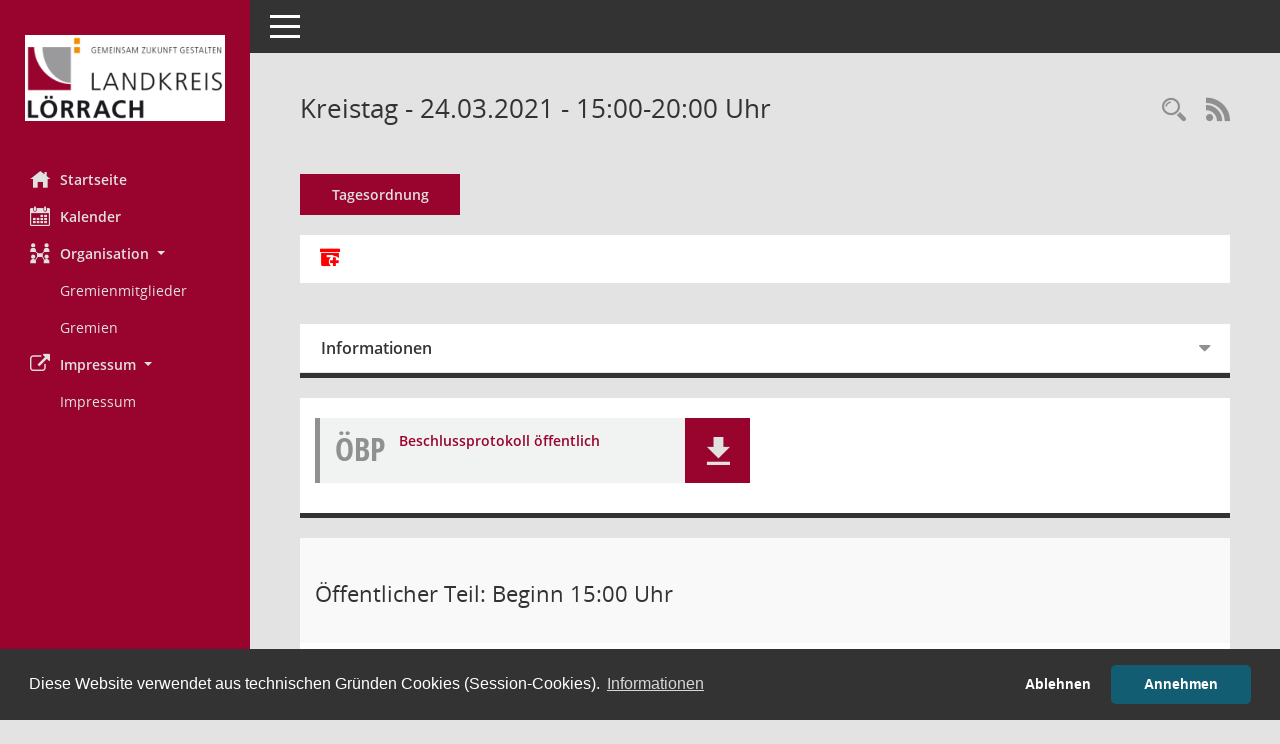

--- FILE ---
content_type: text/html; Charset=utf-8
request_url: https://session.loerrach-landkreis.de/data/buergerinfo/si0057.asp?__ksinr=3634
body_size: 104087
content:
<!DOCTYPE html><html lang="de"  x-ms-format-detection="none"><head><meta charset="utf-8"><meta http-equiv="X-UA-Compatible" content="IE=edge"><meta name="viewport" content="width=device-width, initial-scale=1"><meta name="description" content=""><meta name="author" content="Somacos GmbH & Co. KG,https://www.somacos.de, SessionNet Version 5.5.3 KP8 bi (Layout 6)"><meta name="sessionnet" content="V:050503"/><link rel="shortcut icon" href="im/browser.ico" type="image/x-icon"/><link rel="apple-touch-icon" href="im/somacos57.png" /><link rel="help" href="yhelp1.asp" title="Hilfe" /><link rel="start" href="info.asp" title="Startseite" /><title>SessionNet | Kreistag - 24.03.2021 - 15:00-20:00&nbsp;Uhr</title>
<script type="text/javascript">var smcGLOBAL_FUNCTION_STATUS_LOGON = 1;var smcStatus_Logon = false;</script>
<script type="text/javascript" src="yjavascript.js"></script><script type="text/javascript" src="js/shopjavascript.js"></script><meta name="format-detection" content="telephone=no, date=no, address=no, email=no" /><link href="css/styles6.css" rel="stylesheet"><link href="css/styles5_3.css" rel="stylesheet"><link href="css/styles5fct.css" rel="stylesheet"><link href="config/layout/79539/config.css" rel="stylesheet"><link id="smcglobalprintstyles" rel="stylesheet" type="text/css" media="print" href="css/styles5print.css"><link href="css/responsive.css" rel="stylesheet"><link href="css/responsive3.css" rel="stylesheet" media="(max-width:767px)"><link rel="stylesheet" type="text/css" href="ext/cc/osano/cookieconsent.min.css" /><!--[if lt IE 9]><script src="js/smchtml5shiv.min.js"></script><script src="js/smcrespond.min.js"></script><![endif]--></head><body id="smc_body" class="smc-body">
<!-- #wrapper --><div id="wrapper" class="smclayout smc_page_si0057_layout"><div id="sidebar-wrapper" role="navigation" aria-label="Hauptmenü" class="smc-nav-config smc-pr-n"><div class="logo smc-config-logo"><a  href="info.asp" title="Hier gelangen Sie zur Startseite dieser Webanwendung." aria-label="Hier gelangen Sie zur Startseite dieser Webanwendung." class="smce-a-u" ><img src="config/layout/79539/logo.png" class="img-responsive smc-img-logo" alt="Logo" /></a></div><ul id="sidebar-nav" class="nav nav-pills nav-stacked"><li class="nav-item smc-nav-online"><a  href="info.asp" title="Hier gelangen Sie zur Startseite dieser Webanwendung." aria-label="Hier gelangen Sie zur Startseite dieser Webanwendung." class="smce-a-u nav-link smcmenu1 smc-ct1" ><i class="smc smc-home" aria-hidden="true"></i>Startseite</a></li>
<li class="nav-item smc-nav-online"><a  href="si0040.asp" title="Diese Seite enth&auml;lt eine kalendarische &Uuml;bersicht der Sitzungstermine f&uuml;r einen Monat." aria-label="Diese Seite enth&auml;lt eine kalendarische &Uuml;bersicht der Sitzungstermine f&uuml;r einen Monat." class="smce-a-u nav-link smcmenu1 smc-ct1" ><i class="smc smc-calendar" aria-hidden="true"></i>Kalender</a></li>
<li class="nav-item smc-nav-online"><a id="smc_nav_group_org" aria-expanded="false" role="button" data-toggle="collapse" aria-controls="smc_nav_group_sub_org" href="#smc_nav_group_sub_org"><span><i class="smc smc-network-connection" aria-hidden="true"></i>Organisation</span> <span class="caret"></span></a><ul id="smc_nav_group_sub_org" class="nav collapse show" role="menu" aria-labelledby="smc_nav_group_org"><li class="smc-nav-link"><a  href="kp0041.asp" title="Diese Seite listet die Personen, die im Sitzungsdienst als Mitglieder registriert sind, auf. Als Filter dienen neben den Anfangsbuchstaben der Nachnamen die Zeitr&auml;ume." aria-label="Diese Seite listet die Personen, die im Sitzungsdienst als Mitglieder registriert sind, auf. Als Filter dienen neben den Anfangsbuchstaben der Nachnamen die Zeitr&auml;ume." class="smce-a-u" >Gremienmitglieder</a></li><li class="smc-nav-link"><a  href="gr0040.asp" title="Diese Seite zeigt eine Liste der Gremien, f&uuml;r die im Sitzungsdienst Informationen verwaltet werden. Als Filter stehen die Zeitr&auml;ume zur Verf&uuml;gung." aria-label="Diese Seite zeigt eine Liste der Gremien, f&uuml;r die im Sitzungsdienst Informationen verwaltet werden. Als Filter stehen die Zeitr&auml;ume zur Verf&uuml;gung." class="smce-a-u" >Gremien</a></li></ul></li><li class="nav-item smc-nav-online"><a id="smc_nav_group_extern" aria-expanded="false" role="button" data-toggle="collapse" aria-controls="smc_nav_group_sub_extern" href="#smc_nav_group_sub_extern"><span><i class="fa fa-external-link" aria-hidden="true"></i>Impressum</span> <span class="caret"></span></a><ul id="smc_nav_group_sub_extern" class="nav collapse show" role="menu" aria-labelledby="smc_nav_group_extern"><li class="smc-nav-link smc-nav-link-extern"><a href="https://www.loerrach-landkreis.de/impressum" title="Externer Link: Impressum" aria-label="Externer Link: Impressum" class="smce-a-u" target="_blank"   data-rel="external">Impressum</a></li></ul></li>
</ul><!-- /Sidebar ende smcnav mandatos --></div>
<div id="page-content-wrapper">
<nav id="top-bar" class="navbar navbar-inverse" aria-label="Auswahlmenü"><div id="menu-toggle" class="collapsed" title="Navigation ein- bzw. ausblenden"><span class="sr-only">Toggle navigation</span><span class="icon-bar"></span><span class="icon-bar"></span><span class="icon-bar"></span></div><ul class="nav navbar-nav navbar-right">

</ul></nav>

<div class="page-title" role="navigation" aria-label="Seitentitel und Oberes Menü"><ul class="nav nav-pills smc-nav-actions float-right smc-pr-n" aria-label="Oberes Menü"><li><a  href="recherche.asp" title="Rechercheauswahl anzeigen" aria-label="Rechercheauswahl anzeigen" class="" ><i class="smc smc-magnifier" aria-hidden="true"></i><span class="sr-only">Rechercheauswahl</span></a></li><li><a href="rssfeed.asp" title="RSS-Newsfeed abrufen" class="nav-link"><i class="smc smc-rss" aria-hidden="true"></i><span class="sr-only">RSS-Feed</span></a></li></ul><h1 class="smc_h1">Kreistag - 24.03.2021 - 15:00-20:00&nbsp;Uhr</h1></div>

<div id="page-content" role="main" aria-label="Informationen">
<ul class="nav nav-tabs smcnoprint" id="smcregister" aria-label="Tab Navigation">
<li class="nav-item active smc-ct1" aria-selected="true"><a  href="si0057.asp?__ksinr=3634" title="Tagesordnung" aria-label="Tagesordnung" class="smce-a-u nav-link" >Tagesordnung</a></li>
</ul>
<div id="smcfiltermenu" class="smcnoprint smc-filter-bar"><ul class="nav nav-pills">
<li class="nav-item"><a  href="to0040.asp?zip=7&smclayout=4&smcmode=2048&__ksinr=3634" title="Alle Dokumente zu dieser Sitzung zusammenfassen" aria-label="Alle Dokumente zu dieser Sitzung zusammenfassen" class="nav-link" ><i class="smc smc-zip-add smc-datacontrol-element-xx" aria-hidden="true"></i><span class="sr-only">Alle Dokumente zu dieser Sitzung zusammenfassen</span></a></li>
</ul>
</div>
<br />
<div class="row">

<div class="col-md-12">

<div id="smcpanel1" class="card card-light"><div class="card-header collapsed" data-toggle="collapse" href="#smcacchead1" aria-expanded="false" aria-controls="smcacchead1" ><h2 class="mb-0 card-header-title" id="smc-hn-1"><button class="btn btn-link btn-block text-left" type="button" data-toggle="collapse" data-target="#smcacchead1" aria-expanded="true" aria-controls="smcacchead1">Informationen</button></h2></div><div id="smcacchead1" class="collapse" aria-labelledby="smcacchead1" data-parent="#smcpanel1" ><div class="card-body">
<div id="smc_page_si0057_contenttable1" class="smc-table smc-table-striped smccontenttable smc_page_si0057_contenttable">
<div class="smc-table-row"><div class="smc-table-cell smc-cell-head siname_title">Sitzung</div><div class="smc-table-cell siname">KT 13/2021</div>
</div>
<div class="smc-table-row"><div class="smc-table-cell smc-cell-head sigrname_title">Gremium</div><div class="smc-table-cell sigrname">Kreistag</div>
</div>
<div class="smc-table-row"><div class="smc-table-cell smc-cell-head siort_title">Raum</div><div class="smc-table-cell siort">Hochrheinhalle, Hutmattenstr. 21, 79639 Grenzach-Wyhlen</div>
</div>
<div class="smc-table-row"><div class="smc-table-cell smc-cell-head sidat_title">Datum</div><div class="smc-table-cell sidat">24.03.2021</div>
</div>
<div class="smc-table-row"><div class="smc-table-cell smc-cell-head yytime_title">Zeit</div><div class="smc-table-cell yytime">15:00-20:00&nbsp;Uhr</div>
</div>
</div>
</div></div></div>
</div>
<div class="col-md-12">

<div class="card card-light smc-pr-n smcbox"><div class="panel-body"><div class="smcboxcontent card-body"><div class="smc-dg-c-1-10 smc-documents smc-pr-n row">
<div id="smcy00090000044824" class="smc-dg-ds-1 col-lg-6 smc-d-el"><div id="smcb00090000044824" class="smc-xxdat smc-default default smc-box-type-1 smc-dg-b1"><div class="smc smc-doc-icon"><i class="smc smc-doc-dakurz smc-doc-dakurz-1 smc-doc-symbol  smc_field_danr_10" aria-hidden="true">ÖBP</i></div><div class="smc-doc-content smcc-s1-n smce-m-1"><div id="smcg00090000044824"  class="smc-action-group smc-action-group-lg ml-auto" role="group"><a  href="getfile.asp?id=44824&type=do" title="Dokument Download Dateityp: pdf" aria-label="Dokument Download Dateityp: pdf" role="button" class="btn btn-blue" id="smcs00090000044824" ><i role="button" class="smc smc-download" aria-hidden="true"></i></a></div><div class="smc-el-h smc-link-normal smc_datatype_do smc-t-r991"><a  href="getfile.asp?id=44824&type=do" title="Dokument Download Dateityp: pdf" aria-label="Dokument Download Dateityp: pdf" class="smce-a-u smc-link-normal smc_datatype_do smc-t-r991" >Beschlussprotokoll &#246;ffentlich</a></div></div></div>
</div>
</div>
</div></div></div>
</div>
</div><!-- /meta-row -->
<!-- table-responsive --><table id="smc_page_si0057_contenttable2" class="table table-striped smc-table smc-table-striped smc-table-responsive smctablesitzung">
<tbody>
<tr class="smc-t-r-l"><td class="totrenn" colspan="4"><h2 id="smc_dv_next9296">&Ouml;ffentlicher Teil: Beginn 15:00&nbsp;Uhr</h2></td>
</tr>
<tr class="smc-t-r-l"><td class="tofnum"><span class="badge">&Ouml; </span></td><td class="tobetr"><div class="margin-bottom smc-card-header-title-simple"></div></td><td class="toxx">&nbsp;</td><td class="smc-t-cl991 sidocs"></td>
</tr>
<tr class="smc-t-r-l"><td class="tofnum"><span class="badge">&Ouml; </span></td><td class="tobetr"><div class="margin-bottom smc-card-header-title-simple">Sitzordnung</div></td><td class="toxx">&nbsp;</td><td class="smc-t-cl991 sidocs"></td>
</tr>
<tr class="smc-t-r-l"><td class="tofnum"><span class="badge">&Ouml; 1</span></td><td class="tobetr"><div class="margin-bottom smc-card-header-title-simple">Anfragen der Kreiseinwohnerinnen / Kreiseinwohner</div></td><td class="toxx">&nbsp;</td><td class="smc-t-cl991 sidocs"></td>
</tr>
<tr class="smc-t-r-l"><td class="tofnum"><span class="badge">&Ouml; 2</span></td><td class="tobetr"><div class="margin-bottom smc-card-header-title-simple">&#196;nderung in der Besetzung des Kreistags des Landkreises L&#246;rrach<br />Ausscheiden von Frau Kathrin Thal und Nachr&#252;cken und Verpflichtung von Frau Selina Denzer</div>
<div class="smc-table-cell-box-normal"><p class="smc_field_smcdv0_box2_beschluss margin-bottom-0 margin-top-0"><strong>Beschluss:</strong> einstimmig beschlossen</p></div></td><td data-label="Vorlage" class="smc-t-cl991 tovo"> <a  href="vo0050.asp?__kvonr=8224" title="Vorlage anzeigen: &#196;nderung in der Besetzung des Kreistags des Landkreises L&#246;rrach" aria-label="Vorlage anzeigen: &#196;nderung in der Besetzung des Kreistags des Landkreises L&#246;rrach" class="smce-a-u smc-link-procedure smc_doc smc_field_voname smcnowrap smc_datatype_vo" >004-XVI./2021</a></td><td class="smc-t-cl991 sidocs"><div class="smc-dg-c-3-12 smc-documents smce-do-1 smc-pr-nsmc-doc-dakurz-box smc-doc-size-1 flex-column">
<div id="smcy00090000043132" class="smc-dg-ds-1 col-lg-6 smc-d-el"><div id="smcb00090000043132" class="smc-xxdat smc-default default smc-box-type-1 smc-dg-b1"><div class="smc smc-doc-icon"><i class="smc smc-doc-dakurz smc-doc-dakurz-1 smc-doc-symbol  smc_field_danr_2" aria-hidden="true">VO</i></div><div class="smc-doc-content smcc-s1-n smce-m-1"><div id="smcg00090000043132"  class="smc-action-group smc-action-group-lg ml-auto" role="group"><a  href="getfile.asp?id=43132&type=do" title="Dokument Download Dateityp: pdf" aria-label="Dokument Download Dateityp: pdf" role="button" class="btn btn-blue" id="smcs00090000043132" ><i role="button" class="smc smc-download" aria-hidden="true"></i></a></div><div class="smc-el-h smc-text-block-991 smc-t-r991"><a  href="getfile.asp?id=43132&type=do" title="Dokument Download Dateityp: pdf" aria-label="Dokument Download Dateityp: pdf" class="smce-a-u smc-text-block-991 smc-t-r991" >Beschlussvorlage</a></div></div></div>
</div>
<div id="smcy00090000043133" class="smc-dg-ds-1 col-lg-6 smc-d-el smc-d-ex"><div id="smcb00090000043133" class="smc-xxdat smc-default default smc-box-type-1 smc-dg-b1"><div class="smc smc-doc-icon"><i class="smc smc-document" aria-hidden="true"></i></div><div class="smc-doc-content smcc-s1-n smce-m-1"><div id="smcg00090000043133"  class="smc-action-group smc-action-group-lg ml-auto" role="group"><a  href="getfile.asp?id=43133&type=do" title="Dokument Download Dateityp: pdf" aria-label="Dokument Download Dateityp: pdf" role="button" class="btn btn-blue" id="smcs00090000043133" ><i role="button" class="smc smc-download" aria-hidden="true"></i></a></div><div class="smc-el-h smc-text-block-991 smc-t-r991"><a  href="getfile.asp?id=43133&type=do" title="Dokument Download Dateityp: pdf" aria-label="Dokument Download Dateityp: pdf" class="smce-a-u smc-text-block-991 smc-t-r991" >Auszug aus dem amtlichen Wahlergebnis</a></div></div></div>
</div>
<!--SMCPHDOCFCT--></div></td>
</tr>
<tr class="smc-t-r-l"><td class="tofnum"><span class="badge">&Ouml; 3</span></td><td class="tobetr"><div class="margin-bottom smc-card-header-title-simple">Neubildung von Aussch&#252;ssen und sonstigen Gremien des Kreistags sowie Entsendung von Vertretern an weitere Gremien</div>
<div class="smc-table-cell-box-normal"><p class="smc_field_smcdv0_box2_beschluss margin-bottom-0 margin-top-0"><strong>Beschluss:</strong> beschlossen</p></div></td><td data-label="Vorlage" class="smc-t-cl991 tovo"> <a  href="vo0050.asp?__kvonr=8277" title="Vorlage anzeigen: Neubildung von Aussch&#252;ssen und sonstigen Gremien des Kreistags sowie Entsendung von Vertretern an weitere Gremien" aria-label="Vorlage anzeigen: Neubildung von Aussch&#252;ssen und sonstigen Gremien des Kreistags sowie Entsendung von Vertretern an weitere Gremien" class="smce-a-u smc-link-procedure smc_doc smc_field_voname smcnowrap smc_datatype_vo" >057-XVI./2021</a></td><td class="smc-t-cl991 sidocs"><div class="smc-dg-c-3-12 smc-documents smce-do-1 smc-pr-nsmc-doc-dakurz-box smc-doc-size-1 flex-column">
<div id="smcy00090000044416" class="smc-dg-ds-1 col-lg-6 smc-d-el"><div id="smcb00090000044416" class="smc-xxdat smc-default default smc-box-type-1 smc-dg-b1"><div class="smc smc-doc-icon"><i class="smc smc-doc-dakurz smc-doc-dakurz-1 smc-doc-symbol  smc_field_danr_2" aria-hidden="true">VO</i></div><div class="smc-doc-content smcc-s1-n smce-m-1"><div id="smcg00090000044416"  class="smc-action-group smc-action-group-lg ml-auto" role="group"><a  href="getfile.asp?id=44416&type=do" title="Dokument Download Dateityp: pdf" aria-label="Dokument Download Dateityp: pdf" role="button" class="btn btn-blue" id="smcs00090000044416" ><i role="button" class="smc smc-download" aria-hidden="true"></i></a></div><div class="smc-el-h smc-text-block-991 smc-t-r991"><a  href="getfile.asp?id=44416&type=do" title="Dokument Download Dateityp: pdf" aria-label="Dokument Download Dateityp: pdf" class="smce-a-u smc-text-block-991 smc-t-r991" >Beschlussvorlage</a></div></div></div>
</div>
<div id="smcy00090000044434" class="smc-dg-ds-1 col-lg-6 smc-d-el smc-d-ex"><div id="smcb00090000044434" class="smc-xxdat smc-default default smc-box-type-1 smc-dg-b1"><div class="smc smc-doc-icon"><i class="smc smc-doc-dakurz smc-doc-dakurz-1 smc-doc-symbol  smc_field_danr_11" aria-hidden="true">ANL</i></div><div class="smc-doc-content smcc-s1-n smce-m-1"><div id="smcg00090000044434"  class="smc-action-group smc-action-group-lg ml-auto" role="group"><a  href="getfile.asp?id=44434&type=do" title="Dokument Download Dateityp: pdf" aria-label="Dokument Download Dateityp: pdf" role="button" class="btn btn-blue" id="smcs00090000044434" ><i role="button" class="smc smc-download" aria-hidden="true"></i></a></div><div class="smc-el-h smc-text-block-991 smc-t-r991"><a  href="getfile.asp?id=44434&type=do" title="Dokument Download Dateityp: pdf" aria-label="Dokument Download Dateityp: pdf" class="smce-a-u smc-text-block-991 smc-t-r991" >Gremienneubildung - Auszug aus dem Besetzungsverzeichnis</a></div></div></div>
</div>
<!--SMCPHDOCFCT--></div></td>
</tr>
<tr class="smc-t-r-l"><td class="tofnum"><span class="badge">&Ouml; 4</span></td><td class="tobetr"><div class="margin-bottom smc-card-header-title-simple">Wirtschaftspl&#228;ne 2021 der kreiseigenen Beteiligungen:	<br />- &#8222;Kliniken des Landkreises L&#246;rrach GmbH&#8220;<br />- &#8222;St. Elisabethen-Krankenhaus gGmbH L&#246;rrach&#8220;<br />- &#8222;Kliniken L&#246;rrach Service Gesellschaft mbH&#8220;<br />- &#8222;MVZ GmbH&#8220;<br />- &#8222;MedZentrum Verwaltung L&#246;rrach GmbH&#8220;<br />- &#8222;MedZentrum GmbH &amp;Co. KG&#8220;</div>
<div class="smc-table-cell-box-normal"><p class="smc_field_smcdv0_box2_beschluss margin-bottom-0 margin-top-0"><strong>Beschluss:</strong> einstimmig beschlossen</p></div></td><td data-label="Vorlage" class="smc-t-cl991 tovo"> <a  href="vo0050.asp?__kvonr=8287" title="Vorlage anzeigen: Wirtschaftspl&#228;ne 2021 der kreiseigenen Beteiligungen" aria-label="Vorlage anzeigen: Wirtschaftspl&#228;ne 2021 der kreiseigenen Beteiligungen" class="smce-a-u smc-link-procedure smc_doc smc_field_voname smcnowrap smc_datatype_vo" >067-XVI./2021</a></td><td class="smc-t-cl991 sidocs"><div class="smc-dg-c-3-12 smc-documents smce-do-1 smc-pr-nsmc-doc-dakurz-box smc-doc-size-1 flex-column">
<div id="smcy00090000044400" class="smc-dg-ds-1 col-lg-6 smc-d-el"><div id="smcb00090000044400" class="smc-xxdat smc-default default smc-box-type-1 smc-dg-b1"><div class="smc smc-doc-icon"><i class="smc smc-doc-dakurz smc-doc-dakurz-1 smc-doc-symbol  smc_field_danr_2" aria-hidden="true">VO</i></div><div class="smc-doc-content smcc-s1-n smce-m-1"><div id="smcg00090000044400"  class="smc-action-group smc-action-group-lg ml-auto" role="group"><a  href="getfile.asp?id=44400&type=do" title="Dokument Download Dateityp: pdf" aria-label="Dokument Download Dateityp: pdf" role="button" class="btn btn-blue" id="smcs00090000044400" ><i role="button" class="smc smc-download" aria-hidden="true"></i></a></div><div class="smc-el-h smc-text-block-991 smc-t-r991"><a  href="getfile.asp?id=44400&type=do" title="Dokument Download Dateityp: pdf" aria-label="Dokument Download Dateityp: pdf" class="smce-a-u smc-text-block-991 smc-t-r991" >Beschlussvorlage</a></div></div></div>
</div>
<div id="smcy00090000044408" class="smc-dg-ds-1 col-lg-6 smc-d-el smc-d-ex"><div id="smcb00090000044408" class="smc-xxdat smc-default default smc-box-type-1 smc-dg-b1"><div class="smc smc-doc-icon"><i class="smc smc-document" aria-hidden="true"></i></div><div class="smc-doc-content smcc-s1-n smce-m-1"><div id="smcg00090000044408"  class="smc-action-group smc-action-group-lg ml-auto" role="group"><a  href="getfile.asp?id=44408&type=do" title="Dokument Download Dateityp: pdf" aria-label="Dokument Download Dateityp: pdf" role="button" class="btn btn-blue" id="smcs00090000044408" ><i role="button" class="smc smc-download" aria-hidden="true"></i></a></div><div class="smc-el-h smc-text-block-991 smc-t-r991"><a  href="getfile.asp?id=44408&type=do" title="Dokument Download Dateityp: pdf" aria-label="Dokument Download Dateityp: pdf" class="smce-a-u smc-text-block-991 smc-t-r991" >Anl.1 zusammenfassende Darstellung der Wirtschaftsplanung Kliniken und ELI</a></div></div></div>
</div>
<div id="smcy00090000044409" class="smc-dg-ds-1 col-lg-6 smc-d-el smc-d-ex"><div id="smcb00090000044409" class="smc-xxdat smc-default default smc-box-type-1 smc-dg-b1"><div class="smc smc-doc-icon"><i class="smc smc-document" aria-hidden="true"></i></div><div class="smc-doc-content smcc-s1-n smce-m-1"><div id="smcg00090000044409"  class="smc-action-group smc-action-group-lg ml-auto" role="group"><a  href="getfile.asp?id=44409&type=do" title="Dokument Download Dateityp: pdf" aria-label="Dokument Download Dateityp: pdf" role="button" class="btn btn-blue" id="smcs00090000044409" ><i role="button" class="smc smc-download" aria-hidden="true"></i></a></div><div class="smc-el-h smc-text-block-991 smc-t-r991"><a  href="getfile.asp?id=44409&type=do" title="Dokument Download Dateityp: pdf" aria-label="Dokument Download Dateityp: pdf" class="smce-a-u smc-text-block-991 smc-t-r991" >Anl.2 WPL 2021 Kliniken</a></div></div></div>
</div>
<div id="smcy00090000044410" class="smc-dg-ds-1 col-lg-6 smc-d-el smc-d-ex"><div id="smcb00090000044410" class="smc-xxdat smc-default default smc-box-type-1 smc-dg-b1"><div class="smc smc-doc-icon"><i class="smc smc-document" aria-hidden="true"></i></div><div class="smc-doc-content smcc-s1-n smce-m-1"><div id="smcg00090000044410"  class="smc-action-group smc-action-group-lg ml-auto" role="group"><a  href="getfile.asp?id=44410&type=do" title="Dokument Download Dateityp: pdf" aria-label="Dokument Download Dateityp: pdf" role="button" class="btn btn-blue" id="smcs00090000044410" ><i role="button" class="smc smc-download" aria-hidden="true"></i></a></div><div class="smc-el-h smc-text-block-991 smc-t-r991"><a  href="getfile.asp?id=44410&type=do" title="Dokument Download Dateityp: pdf" aria-label="Dokument Download Dateityp: pdf" class="smce-a-u smc-text-block-991 smc-t-r991" >Anl.3 WPL 2021 St. Elisabethen</a></div></div></div>
</div>
<div id="smcy00090000044411" class="smc-dg-ds-1 col-lg-6 smc-d-el smc-d-ex"><div id="smcb00090000044411" class="smc-xxdat smc-default default smc-box-type-1 smc-dg-b1"><div class="smc smc-doc-icon"><i class="smc smc-document" aria-hidden="true"></i></div><div class="smc-doc-content smcc-s1-n smce-m-1"><div id="smcg00090000044411"  class="smc-action-group smc-action-group-lg ml-auto" role="group"><a  href="getfile.asp?id=44411&type=do" title="Dokument Download Dateityp: pdf" aria-label="Dokument Download Dateityp: pdf" role="button" class="btn btn-blue" id="smcs00090000044411" ><i role="button" class="smc smc-download" aria-hidden="true"></i></a></div><div class="smc-el-h smc-text-block-991 smc-t-r991"><a  href="getfile.asp?id=44411&type=do" title="Dokument Download Dateityp: pdf" aria-label="Dokument Download Dateityp: pdf" class="smce-a-u smc-text-block-991 smc-t-r991" >Anl.4 WPL 2021 Kliniken Servicegesellschaft</a></div></div></div>
</div>
<div id="smcy00090000044412" class="smc-dg-ds-1 col-lg-6 smc-d-el smc-d-ex"><div id="smcb00090000044412" class="smc-xxdat smc-default default smc-box-type-1 smc-dg-b1"><div class="smc smc-doc-icon"><i class="smc smc-document" aria-hidden="true"></i></div><div class="smc-doc-content smcc-s1-n smce-m-1"><div id="smcg00090000044412"  class="smc-action-group smc-action-group-lg ml-auto" role="group"><a  href="getfile.asp?id=44412&type=do" title="Dokument Download Dateityp: pdf" aria-label="Dokument Download Dateityp: pdf" role="button" class="btn btn-blue" id="smcs00090000044412" ><i role="button" class="smc smc-download" aria-hidden="true"></i></a></div><div class="smc-el-h smc-text-block-991 smc-t-r991"><a  href="getfile.asp?id=44412&type=do" title="Dokument Download Dateityp: pdf" aria-label="Dokument Download Dateityp: pdf" class="smce-a-u smc-text-block-991 smc-t-r991" >Anl.5 WPL 2021 MVZ</a></div></div></div>
</div>
<div id="smcy00090000044413" class="smc-dg-ds-1 col-lg-6 smc-d-el smc-d-ex"><div id="smcb00090000044413" class="smc-xxdat smc-default default smc-box-type-1 smc-dg-b1"><div class="smc smc-doc-icon"><i class="smc smc-document" aria-hidden="true"></i></div><div class="smc-doc-content smcc-s1-n smce-m-1"><div id="smcg00090000044413"  class="smc-action-group smc-action-group-lg ml-auto" role="group"><a  href="getfile.asp?id=44413&type=do" title="Dokument Download Dateityp: pdf" aria-label="Dokument Download Dateityp: pdf" role="button" class="btn btn-blue" id="smcs00090000044413" ><i role="button" class="smc smc-download" aria-hidden="true"></i></a></div><div class="smc-el-h smc-text-block-991 smc-t-r991"><a  href="getfile.asp?id=44413&type=do" title="Dokument Download Dateityp: pdf" aria-label="Dokument Download Dateityp: pdf" class="smce-a-u smc-text-block-991 smc-t-r991" >Anl.6 WPL 2021 MEDZENTRUM Verwaltung L&#246;rrach Komplement&#228;r-GmbH</a></div></div></div>
</div>
<div id="smcy00090000044414" class="smc-dg-ds-1 col-lg-6 smc-d-el smc-d-ex"><div id="smcb00090000044414" class="smc-xxdat smc-default default smc-box-type-1 smc-dg-b1"><div class="smc smc-doc-icon"><i class="smc smc-document" aria-hidden="true"></i></div><div class="smc-doc-content smcc-s1-n smce-m-1"><div id="smcg00090000044414"  class="smc-action-group smc-action-group-lg ml-auto" role="group"><a  href="getfile.asp?id=44414&type=do" title="Dokument Download Dateityp: pdf" aria-label="Dokument Download Dateityp: pdf" role="button" class="btn btn-blue" id="smcs00090000044414" ><i role="button" class="smc smc-download" aria-hidden="true"></i></a></div><div class="smc-el-h smc-text-block-991 smc-t-r991"><a  href="getfile.asp?id=44414&type=do" title="Dokument Download Dateityp: pdf" aria-label="Dokument Download Dateityp: pdf" class="smce-a-u smc-text-block-991 smc-t-r991" >Anl.7 WPL 2021 MEDZENTRUM L&#246;rrach GmbH &amp; Co.KG</a></div></div></div>
</div>
<!--SMCPHDOCFCT--></div></td>
</tr>
<tr class="smc-t-r-l"><td class="tofnum"><span class="badge">&Ouml; 5</span></td><td class="tobetr"><div class="margin-bottom smc-card-header-title-simple">Lagebericht zur Corona-Pandemie; Antr&#228;ge der SPD-Fraktion</div>
<div class="smc-table-cell-box-normal"><p class="smc_field_smcdv0_box2_beschluss margin-bottom-0 margin-top-0"><strong>Beschluss:</strong> zur Kenntnis genommen</p></div></td><td data-label="Vorlage" class="smc-t-cl991 tovo"> <a  href="vo0050.asp?__kvonr=8284" title="Vorlage anzeigen: Lagebericht zur Corona-Pandemie; Antr&#228;ge der SPD-Fraktion" aria-label="Vorlage anzeigen: Lagebericht zur Corona-Pandemie; Antr&#228;ge der SPD-Fraktion" class="smce-a-u smc-link-procedure smc_doc smc_field_voname smcnowrap smc_datatype_vo" >064-XVI./2021</a></td><td class="smc-t-cl991 sidocs"><div class="smc-dg-c-3-12 smc-documents smce-do-1 smc-pr-nsmc-doc-dakurz-box smc-doc-size-1 flex-column">
<div id="smcy00090000044377" class="smc-dg-ds-1 col-lg-6 smc-d-el"><div id="smcb00090000044377" class="smc-xxdat smc-default default smc-box-type-1 smc-dg-b1"><div class="smc smc-doc-icon"><i class="smc smc-doc-dakurz smc-doc-dakurz-1 smc-doc-symbol  smc_field_danr_2" aria-hidden="true">VO</i></div><div class="smc-doc-content smcc-s1-n smce-m-1"><div id="smcg00090000044377"  class="smc-action-group smc-action-group-lg ml-auto" role="group"><a  href="getfile.asp?id=44377&type=do" title="Dokument Download Dateityp: pdf" aria-label="Dokument Download Dateityp: pdf" role="button" class="btn btn-blue" id="smcs00090000044377" ><i role="button" class="smc smc-download" aria-hidden="true"></i></a></div><div class="smc-el-h smc-text-block-991 smc-t-r991"><a  href="getfile.asp?id=44377&type=do" title="Dokument Download Dateityp: pdf" aria-label="Dokument Download Dateityp: pdf" class="smce-a-u smc-text-block-991 smc-t-r991" >Mitteilungsvorlage</a></div></div></div>
</div>
<div id="smcy00090000044381" class="smc-dg-ds-1 col-lg-6 smc-d-el smc-d-ex"><div id="smcb00090000044381" class="smc-xxdat smc-default default smc-box-type-1 smc-dg-b1"><div class="smc smc-doc-icon"><i class="smc smc-document" aria-hidden="true"></i></div><div class="smc-doc-content smcc-s1-n smce-m-1"><div id="smcg00090000044381"  class="smc-action-group smc-action-group-lg ml-auto" role="group"><a  href="getfile.asp?id=44381&type=do" title="Dokument Download Dateityp: pdf" aria-label="Dokument Download Dateityp: pdf" role="button" class="btn btn-blue" id="smcs00090000044381" ><i role="button" class="smc smc-download" aria-hidden="true"></i></a></div><div class="smc-el-h smc-text-block-991 smc-t-r991"><a  href="getfile.asp?id=44381&type=do" title="Dokument Download Dateityp: pdf" aria-label="Dokument Download Dateityp: pdf" class="smce-a-u smc-text-block-991 smc-t-r991" >01022021 Antrag SPD-Kreistagsfraktion zur Pandemie-Situation</a></div></div></div>
</div>
<div id="smcy00090000044382" class="smc-dg-ds-1 col-lg-6 smc-d-el smc-d-ex"><div id="smcb00090000044382" class="smc-xxdat smc-default default smc-box-type-1 smc-dg-b1"><div class="smc smc-doc-icon"><i class="smc smc-document" aria-hidden="true"></i></div><div class="smc-doc-content smcc-s1-n smce-m-1"><div id="smcg00090000044382"  class="smc-action-group smc-action-group-lg ml-auto" role="group"><a  href="getfile.asp?id=44382&type=do" title="Dokument Download Dateityp: pdf" aria-label="Dokument Download Dateityp: pdf" role="button" class="btn btn-blue" id="smcs00090000044382" ><i role="button" class="smc smc-download" aria-hidden="true"></i></a></div><div class="smc-el-h smc-text-block-991 smc-t-r991"><a  href="getfile.asp?id=44382&type=do" title="Dokument Download Dateityp: pdf" aria-label="Dokument Download Dateityp: pdf" class="smce-a-u smc-text-block-991 smc-t-r991" >15122020 SPD-Kreistagsfaktion Antrag zur Corona-Pandemie</a></div></div></div>
</div>
<!--SMCPHDOCFCT--></div></td>
</tr>
<tr class="smc-t-r-l"><td class="tofnum"><span class="badge">&Ouml; 6</span></td><td class="tobetr"><div class="margin-bottom smc-card-header-title-simple">Erlass des RP Freiburg zur Haushaltssatzung 2021</div>
<div class="smc-table-cell-box-normal"><p class="smc_field_smcdv0_box2_beschluss margin-bottom-0 margin-top-0"><strong>Beschluss:</strong> zur Kenntnis genommen</p></div></td><td data-label="Vorlage" class="smc-t-cl991 tovo"> <a  href="vo0050.asp?__kvonr=8233" title="Vorlage anzeigen: Erlass des RP Freiburg zur Haushaltssatzung 2021" aria-label="Vorlage anzeigen: Erlass des RP Freiburg zur Haushaltssatzung 2021" class="smce-a-u smc-link-procedure smc_doc smc_field_voname smcnowrap smc_datatype_vo" >013-XVI./2021</a></td><td class="smc-t-cl991 sidocs"><div class="smc-dg-c-3-12 smc-documents smce-do-1 smc-pr-nsmc-doc-dakurz-box smc-doc-size-1 flex-column">
<div id="smcy00090000043331" class="smc-dg-ds-1 col-lg-6 smc-d-el"><div id="smcb00090000043331" class="smc-xxdat smc-default default smc-box-type-1 smc-dg-b1"><div class="smc smc-doc-icon"><i class="smc smc-doc-dakurz smc-doc-dakurz-1 smc-doc-symbol  smc_field_danr_2" aria-hidden="true">VO</i></div><div class="smc-doc-content smcc-s1-n smce-m-1"><div id="smcg00090000043331"  class="smc-action-group smc-action-group-lg ml-auto" role="group"><a  href="getfile.asp?id=43331&type=do" title="Dokument Download Dateityp: pdf" aria-label="Dokument Download Dateityp: pdf" role="button" class="btn btn-blue" id="smcs00090000043331" ><i role="button" class="smc smc-download" aria-hidden="true"></i></a></div><div class="smc-el-h smc-text-block-991 smc-t-r991"><a  href="getfile.asp?id=43331&type=do" title="Dokument Download Dateityp: pdf" aria-label="Dokument Download Dateityp: pdf" class="smce-a-u smc-text-block-991 smc-t-r991" >Mitteilungsvorlage</a></div></div></div>
</div>
<div id="smcy00090000043544" class="smc-dg-ds-1 col-lg-6 smc-d-el smc-d-ex"><div id="smcb00090000043544" class="smc-xxdat smc-default default smc-box-type-1 smc-dg-b1"><div class="smc smc-doc-icon"><i class="smc smc-document" aria-hidden="true"></i></div><div class="smc-doc-content smcc-s1-n smce-m-1"><div id="smcg00090000043544"  class="smc-action-group smc-action-group-lg ml-auto" role="group"><a  href="getfile.asp?id=43544&type=do" title="Dokument Download Dateityp: pdf" aria-label="Dokument Download Dateityp: pdf" role="button" class="btn btn-blue" id="smcs00090000043544" ><i role="button" class="smc smc-download" aria-hidden="true"></i></a></div><div class="smc-el-h smc-text-block-991 smc-t-r991"><a  href="getfile.asp?id=43544&type=do" title="Dokument Download Dateityp: pdf" aria-label="Dokument Download Dateityp: pdf" class="smce-a-u smc-text-block-991 smc-t-r991" >HH-Erlass RP Freiburg 2021</a></div></div></div>
</div>
<!--SMCPHDOCFCT--></div></td>
</tr>
<tr class="smc-t-r-l"><td class="tofnum"><span class="badge">&Ouml; 7</span></td><td class="tobetr"><div class="margin-bottom smc-card-header-title-simple">Neubau des zweiten Standortes; hier Fortschreibung des Kostenrahmens</div>
<div class="smc-table-cell-box-normal"><p class="smc_field_smcdv0_box2_beschluss margin-bottom-0 margin-top-0"><strong>Beschluss:</strong> beschlossen</p></div></td><td data-label="Vorlage" class="smc-t-cl991 tovo"> <a  href="vo0050.asp?__kvonr=8262" title="Vorlage anzeigen: Neubau des zweiten Standortes; hier Fortschreibung des Kostenrahmens" aria-label="Vorlage anzeigen: Neubau des zweiten Standortes; hier Fortschreibung des Kostenrahmens" class="smce-a-u smc-link-procedure smc_doc smc_field_voname smcnowrap smc_datatype_vo" >042-XVI./2021</a></td><td class="smc-t-cl991 sidocs"><div class="smc-dg-c-3-12 smc-documents smce-do-1 smc-pr-nsmc-doc-dakurz-box smc-doc-size-1 flex-column">
<div id="smcy00090000044624" class="smc-dg-ds-1 col-lg-6 smc-d-el smc-d-ex"><div id="smcb00090000044624" class="smc-xxdat smc-default default smc-box-type-1 smc-dg-b1"><div class="smc smc-doc-icon"><i class="smc smc-doc-dakurz smc-doc-dakurz-1 smc-doc-symbol" aria-hidden="true">DZT</i></div><div class="smc-doc-content smcc-s1-n smce-m-1"><div id="smcg00090000044624"  class="smc-action-group smc-action-group-lg ml-auto" role="group"><a  href="getfile.asp?id=44624&type=do" title="Dokument Download Dateityp: pdf" aria-label="Dokument Download Dateityp: pdf" role="button" class="btn btn-blue" id="smcs00090000044624" ><i role="button" class="smc smc-download" aria-hidden="true"></i></a></div><div class="smc-el-h smc-text-block-991 smc-t-r991"><a  href="getfile.asp?id=44624&type=do" title="Dokument Download Dateityp: pdf" aria-label="Dokument Download Dateityp: pdf" class="smce-a-u smc-text-block-991 smc-t-r991" >Pr&#228;sentation Neubau des zweiten Standorts-Fortschreibung Kostenrahmen</a></div></div></div>
</div>
<div id="smcy00090000044089" class="smc-dg-ds-1 col-lg-6 smc-d-el"><div id="smcb00090000044089" class="smc-xxdat smc-default default smc-box-type-1 smc-dg-b1"><div class="smc smc-doc-icon"><i class="smc smc-doc-dakurz smc-doc-dakurz-1 smc-doc-symbol  smc_field_danr_2" aria-hidden="true">VO</i></div><div class="smc-doc-content smcc-s1-n smce-m-1"><div id="smcg00090000044089"  class="smc-action-group smc-action-group-lg ml-auto" role="group"><a  href="getfile.asp?id=44089&type=do" title="Dokument Download Dateityp: pdf" aria-label="Dokument Download Dateityp: pdf" role="button" class="btn btn-blue" id="smcs00090000044089" ><i role="button" class="smc smc-download" aria-hidden="true"></i></a></div><div class="smc-el-h smc-text-block-991 smc-t-r991"><a  href="getfile.asp?id=44089&type=do" title="Dokument Download Dateityp: pdf" aria-label="Dokument Download Dateityp: pdf" class="smce-a-u smc-text-block-991 smc-t-r991" >Beschlussvorlage</a></div></div></div>
</div>
<!--SMCPHDOCFCT--></div></td>
</tr>
<tr class="smc-t-r-l"><td class="tofnum"><span class="badge">&Ouml; 8</span></td><td class="tobetr"><div class="margin-bottom smc-card-header-title-simple">Neugr&#252;ndung eines Fachbereichs f&#252;r Digitalisierung, IT &amp; Organisation</div>
<div class="smc-table-cell-box-normal"><p class="smc_field_smcdv0_box2_beschluss margin-bottom-0 margin-top-0"><strong>Beschluss:</strong> beschlossen</p></div></td><td data-label="Vorlage" class="smc-t-cl991 tovo"> <a  href="vo0050.asp?__kvonr=8263" title="Vorlage anzeigen: Neugr&#252;ndung eines Fachbereichs f&#252;r Digitalisierung, IT &amp; Organisation" aria-label="Vorlage anzeigen: Neugr&#252;ndung eines Fachbereichs f&#252;r Digitalisierung, IT &amp; Organisation" class="smce-a-u smc-link-procedure smc_doc smc_field_voname smcnowrap smc_datatype_vo" >043-XVI./2021</a></td><td class="smc-t-cl991 sidocs"><div class="smc-dg-c-3-12 smc-documents smce-do-1 smc-pr-nsmc-doc-dakurz-box smc-doc-size-1 flex-column">
<div id="smcy00090000044689" class="smc-dg-ds-1 col-lg-6 smc-d-el smc-d-ex"><div id="smcb00090000044689" class="smc-xxdat smc-default default smc-box-type-1 smc-dg-b1"><div class="smc smc-doc-icon"><i class="smc smc-doc-dakurz smc-doc-dakurz-1 smc-doc-symbol" aria-hidden="true">DZT</i></div><div class="smc-doc-content smcc-s1-n smce-m-1"><div id="smcg00090000044689"  class="smc-action-group smc-action-group-lg ml-auto" role="group"><a  href="getfile.asp?id=44689&type=do" title="Dokument Download Dateityp: pdf" aria-label="Dokument Download Dateityp: pdf" role="button" class="btn btn-blue" id="smcs00090000044689" ><i role="button" class="smc smc-download" aria-hidden="true"></i></a></div><div class="smc-el-h smc-text-block-991 smc-t-r991"><a  href="getfile.asp?id=44689&type=do" title="Dokument Download Dateityp: pdf" aria-label="Dokument Download Dateityp: pdf" class="smce-a-u smc-text-block-991 smc-t-r991" >Erg&#228;nzter Beschlussvorschlag aus dem VA 17.03.2021</a></div></div></div>
</div>
<div id="smcy00090000044555" class="smc-dg-ds-1 col-lg-6 smc-d-el smc-d-ex"><div id="smcb00090000044555" class="smc-xxdat smc-default default smc-box-type-1 smc-dg-b1"><div class="smc smc-doc-icon"><i class="smc smc-doc-dakurz smc-doc-dakurz-1 smc-doc-symbol" aria-hidden="true">DZT</i></div><div class="smc-doc-content smcc-s1-n smce-m-1"><div id="smcg00090000044555"  class="smc-action-group smc-action-group-lg ml-auto" role="group"><a  href="getfile.asp?id=44555&type=do" title="Dokument Download Dateityp: pdf" aria-label="Dokument Download Dateityp: pdf" role="button" class="btn btn-blue" id="smcs00090000044555" ><i role="button" class="smc smc-download" aria-hidden="true"></i></a></div><div class="smc-el-h smc-text-block-991 smc-t-r991"><a  href="getfile.asp?id=44555&type=do" title="Dokument Download Dateityp: pdf" aria-label="Dokument Download Dateityp: pdf" class="smce-a-u smc-text-block-991 smc-t-r991" >Antrag Freie W&#228;hler zur Digitalisierung in der Verwaltung im Landkreis L&#246;rrach</a></div></div></div>
</div>
<div id="smcy00090000044090" class="smc-dg-ds-1 col-lg-6 smc-d-el"><div id="smcb00090000044090" class="smc-xxdat smc-default default smc-box-type-1 smc-dg-b1"><div class="smc smc-doc-icon"><i class="smc smc-doc-dakurz smc-doc-dakurz-1 smc-doc-symbol  smc_field_danr_2" aria-hidden="true">VO</i></div><div class="smc-doc-content smcc-s1-n smce-m-1"><div id="smcg00090000044090"  class="smc-action-group smc-action-group-lg ml-auto" role="group"><a  href="getfile.asp?id=44090&type=do" title="Dokument Download Dateityp: pdf" aria-label="Dokument Download Dateityp: pdf" role="button" class="btn btn-blue" id="smcs00090000044090" ><i role="button" class="smc smc-download" aria-hidden="true"></i></a></div><div class="smc-el-h smc-text-block-991 smc-t-r991"><a  href="getfile.asp?id=44090&type=do" title="Dokument Download Dateityp: pdf" aria-label="Dokument Download Dateityp: pdf" class="smce-a-u smc-text-block-991 smc-t-r991" >Beschlussvorlage</a></div></div></div>
</div>
<!--SMCPHDOCFCT--></div></td>
</tr>
<tr class="smc-t-r-l"><td class="tofnum"><span class="badge">&Ouml; 9</span></td><td class="tobetr"><div class="margin-bottom smc-card-header-title-simple">DigitalPakt Schulen 2019-2024 <br /><br />KT-Fraktion B&#252;ndnis 90/Die Gr&#252;nen - Antrag zur Verwaltungsvereinbarung &quot;Administration&quot;<br />SPD- KT-Fraktion - Antrag zur Offensive zur Digitalisierung der Schulen in Tr&#228;gerschaft des Kreises</div>
<div class="smc-table-cell-box-normal"><p class="smc_field_smcdv0_box2_beschluss margin-bottom-0 margin-top-0"><strong>Beschluss:</strong> beschlossen</p></div></td><td data-label="Vorlage" class="smc-t-cl991 tovo"> <a  href="vo0050.asp?__kvonr=8290" title="Vorlage anzeigen: DigitalPakt Schulen 2019-2024" aria-label="Vorlage anzeigen: DigitalPakt Schulen 2019-2024" class="smce-a-u smc-link-procedure smc_doc smc_field_voname smcnowrap smc_datatype_vo" >070-XVI./2021</a></td><td class="smc-t-cl991 sidocs"><div class="smc-dg-c-3-12 smc-documents smce-do-1 smc-pr-nsmc-doc-dakurz-box smc-doc-size-1 flex-column">
<div id="smcy00090000044415" class="smc-dg-ds-1 col-lg-6 smc-d-el"><div id="smcb00090000044415" class="smc-xxdat smc-default default smc-box-type-1 smc-dg-b1"><div class="smc smc-doc-icon"><i class="smc smc-doc-dakurz smc-doc-dakurz-1 smc-doc-symbol  smc_field_danr_2" aria-hidden="true">VO</i></div><div class="smc-doc-content smcc-s1-n smce-m-1"><div id="smcg00090000044415"  class="smc-action-group smc-action-group-lg ml-auto" role="group"><a  href="getfile.asp?id=44415&type=do" title="Dokument Download Dateityp: pdf" aria-label="Dokument Download Dateityp: pdf" role="button" class="btn btn-blue" id="smcs00090000044415" ><i role="button" class="smc smc-download" aria-hidden="true"></i></a></div><div class="smc-el-h smc-text-block-991 smc-t-r991"><a  href="getfile.asp?id=44415&type=do" title="Dokument Download Dateityp: pdf" aria-label="Dokument Download Dateityp: pdf" class="smce-a-u smc-text-block-991 smc-t-r991" >Beschlussvorlage</a></div></div></div>
</div>
<div id="smcy00090000044428" class="smc-dg-ds-1 col-lg-6 smc-d-el smc-d-ex"><div id="smcb00090000044428" class="smc-xxdat smc-default default smc-box-type-1 smc-dg-b1"><div class="smc smc-doc-icon"><i class="smc smc-document" aria-hidden="true"></i></div><div class="smc-doc-content smcc-s1-n smce-m-1"><div id="smcg00090000044428"  class="smc-action-group smc-action-group-lg ml-auto" role="group"><a  href="getfile.asp?id=44428&type=do" title="Dokument Download Dateityp: pdf" aria-label="Dokument Download Dateityp: pdf" role="button" class="btn btn-blue" id="smcs00090000044428" ><i role="button" class="smc smc-download" aria-hidden="true"></i></a></div><div class="smc-el-h smc-text-block-991 smc-t-r991"><a  href="getfile.asp?id=44428&type=do" title="Dokument Download Dateityp: pdf" aria-label="Dokument Download Dateityp: pdf" class="smce-a-u smc-text-block-991 smc-t-r991" >Anlage 1 Antrag der Fraktion B&#252;ndnis90-Die Gr&#252;nen</a></div></div></div>
</div>
<div id="smcy00090000044429" class="smc-dg-ds-1 col-lg-6 smc-d-el smc-d-ex"><div id="smcb00090000044429" class="smc-xxdat smc-default default smc-box-type-1 smc-dg-b1"><div class="smc smc-doc-icon"><i class="smc smc-document" aria-hidden="true"></i></div><div class="smc-doc-content smcc-s1-n smce-m-1"><div id="smcg00090000044429"  class="smc-action-group smc-action-group-lg ml-auto" role="group"><a  href="getfile.asp?id=44429&type=do" title="Dokument Download Dateityp: pdf" aria-label="Dokument Download Dateityp: pdf" role="button" class="btn btn-blue" id="smcs00090000044429" ><i role="button" class="smc smc-download" aria-hidden="true"></i></a></div><div class="smc-el-h smc-text-block-991 smc-t-r991"><a  href="getfile.asp?id=44429&type=do" title="Dokument Download Dateityp: pdf" aria-label="Dokument Download Dateityp: pdf" class="smce-a-u smc-text-block-991 smc-t-r991" >Anlage 2 Antrag SPD-Kreistagsfraktion</a></div></div></div>
</div>
<div id="smcy00090000044688" class="smc-dg-ds-1 col-lg-6 smc-d-el smc-d-ex"><div id="smcb00090000044688" class="smc-xxdat smc-default default smc-box-type-1 smc-dg-b1"><div class="smc smc-doc-icon"><i class="smc smc-document" aria-hidden="true"></i></div><div class="smc-doc-content smcc-s1-n smce-m-1"><div id="smcg00090000044688"  class="smc-action-group smc-action-group-lg ml-auto" role="group"><a  href="getfile.asp?id=44688&type=do" title="Dokument Download Dateityp: pdf" aria-label="Dokument Download Dateityp: pdf" role="button" class="btn btn-blue" id="smcs00090000044688" ><i role="button" class="smc smc-download" aria-hidden="true"></i></a></div><div class="smc-el-h smc-text-block-991 smc-t-r991"><a  href="getfile.asp?id=44688&type=do" title="Dokument Download Dateityp: pdf" aria-label="Dokument Download Dateityp: pdf" class="smce-a-u smc-text-block-991 smc-t-r991" >Anlage 3 Antrag Freie W&#228;hler zur Digitalisierung in der Verwaltung im Landkreis L&#246;rrach</a></div></div></div>
</div>
<!--SMCPHDOCFCT--></div></td>
</tr>
<tr class="smc-t-r-l"><td class="tofnum"><span class="badge">&Ouml; 10</span></td><td class="tobetr"><div class="margin-bottom smc-card-header-title-simple">Betriebliche Organisation Arbeits- und Gesundheitsschutz - interne Koordination</div>
<div class="smc-table-cell-box-normal"><p class="smc_field_smcdv0_box2_beschluss margin-bottom-0 margin-top-0"><strong>Beschluss:</strong> beschlossen</p></div></td><td data-label="Vorlage" class="smc-t-cl991 tovo"> <a  href="vo0050.asp?__kvonr=8282" title="Vorlage anzeigen: Betriebliche Organisation Arbeits- und Gesundheitsschutz - interne Koordination" aria-label="Vorlage anzeigen: Betriebliche Organisation Arbeits- und Gesundheitsschutz - interne Koordination" class="smce-a-u smc-link-procedure smc_doc smc_field_voname smcnowrap smc_datatype_vo" >062-XVI./2021</a></td><td class="smc-t-cl991 sidocs"><div class="smc-dg-c-3-12 smc-documents smce-do-1 smc-pr-nsmc-doc-dakurz-box smc-doc-size-1 flex-column">
<div id="smcy00090000044362" class="smc-dg-ds-1 col-lg-6 smc-d-el"><div id="smcb00090000044362" class="smc-xxdat smc-default default smc-box-type-1 smc-dg-b1"><div class="smc smc-doc-icon"><i class="smc smc-doc-dakurz smc-doc-dakurz-1 smc-doc-symbol  smc_field_danr_2" aria-hidden="true">VO</i></div><div class="smc-doc-content smcc-s1-n smce-m-1"><div id="smcg00090000044362"  class="smc-action-group smc-action-group-lg ml-auto" role="group"><a  href="getfile.asp?id=44362&type=do" title="Dokument Download Dateityp: pdf" aria-label="Dokument Download Dateityp: pdf" role="button" class="btn btn-blue" id="smcs00090000044362" ><i role="button" class="smc smc-download" aria-hidden="true"></i></a></div><div class="smc-el-h smc-text-block-991 smc-t-r991"><a  href="getfile.asp?id=44362&type=do" title="Dokument Download Dateityp: pdf" aria-label="Dokument Download Dateityp: pdf" class="smce-a-u smc-text-block-991 smc-t-r991" >Beschlussvorlage</a></div></div></div>
</div>
<div id="smcy00090000044368" class="smc-dg-ds-1 col-lg-6 smc-d-el smc-d-ex"><div id="smcb00090000044368" class="smc-xxdat smc-default default smc-box-type-1 smc-dg-b1"><div class="smc smc-doc-icon"><i class="smc smc-document" aria-hidden="true"></i></div><div class="smc-doc-content smcc-s1-n smce-m-1"><div id="smcg00090000044368"  class="smc-action-group smc-action-group-lg ml-auto" role="group"><a  href="getfile.asp?id=44368&type=do" title="Dokument Download Dateityp: pdf" aria-label="Dokument Download Dateityp: pdf" role="button" class="btn btn-blue" id="smcs00090000044368" ><i role="button" class="smc smc-download" aria-hidden="true"></i></a></div><div class="smc-el-h smc-text-block-991 smc-t-r991"><a  href="getfile.asp?id=44368&type=do" title="Dokument Download Dateityp: pdf" aria-label="Dokument Download Dateityp: pdf" class="smce-a-u smc-text-block-991 smc-t-r991" >Anlage 1 - IST Situation</a></div></div></div>
</div>
<div id="smcy00090000044369" class="smc-dg-ds-1 col-lg-6 smc-d-el smc-d-ex"><div id="smcb00090000044369" class="smc-xxdat smc-default default smc-box-type-1 smc-dg-b1"><div class="smc smc-doc-icon"><i class="smc smc-document" aria-hidden="true"></i></div><div class="smc-doc-content smcc-s1-n smce-m-1"><div id="smcg00090000044369"  class="smc-action-group smc-action-group-lg ml-auto" role="group"><a  href="getfile.asp?id=44369&type=do" title="Dokument Download Dateityp: pdf" aria-label="Dokument Download Dateityp: pdf" role="button" class="btn btn-blue" id="smcs00090000044369" ><i role="button" class="smc smc-download" aria-hidden="true"></i></a></div><div class="smc-el-h smc-text-block-991 smc-t-r991"><a  href="getfile.asp?id=44369&type=do" title="Dokument Download Dateityp: pdf" aria-label="Dokument Download Dateityp: pdf" class="smce-a-u smc-text-block-991 smc-t-r991" >Anlage 2 - Organisation Betrieblicher Arbeitsschutz</a></div></div></div>
</div>
<div id="smcy00090000044370" class="smc-dg-ds-1 col-lg-6 smc-d-el smc-d-ex"><div id="smcb00090000044370" class="smc-xxdat smc-default default smc-box-type-1 smc-dg-b1"><div class="smc smc-doc-icon"><i class="smc smc-document" aria-hidden="true"></i></div><div class="smc-doc-content smcc-s1-n smce-m-1"><div id="smcg00090000044370"  class="smc-action-group smc-action-group-lg ml-auto" role="group"><a  href="getfile.asp?id=44370&type=do" title="Dokument Download Dateityp: pdf" aria-label="Dokument Download Dateityp: pdf" role="button" class="btn btn-blue" id="smcs00090000044370" ><i role="button" class="smc smc-download" aria-hidden="true"></i></a></div><div class="smc-el-h smc-text-block-991 smc-t-r991"><a  href="getfile.asp?id=44370&type=do" title="Dokument Download Dateityp: pdf" aria-label="Dokument Download Dateityp: pdf" class="smce-a-u smc-text-block-991 smc-t-r991" >Anlage 3 - Management Summary Fa. H&#246;ppner</a></div></div></div>
</div>
<!--SMCPHDOCFCT--></div></td>
</tr>
<tr class="smc-t-r-l"><td class="tofnum"><span class="badge">&Ouml; 11</span></td><td class="tobetr"><div class="margin-bottom smc-card-header-title-simple">Carsharing f&#252;r dienstliche Fahrten</div>
<div class="smc-table-cell-box-normal"><p class="smc_field_smcdv0_box2_beschluss margin-bottom-0 margin-top-0"><strong>Beschluss:</strong> einstimmig beschlossen</p></div></td><td data-label="Vorlage" class="smc-t-cl991 tovo"> <a  href="vo0050.asp?__kvonr=8248" title="Vorlage anzeigen: Carsharing f&#252;r dienstliche Fahrten" aria-label="Vorlage anzeigen: Carsharing f&#252;r dienstliche Fahrten" class="smce-a-u smc-link-procedure smc_doc smc_field_voname smcnowrap smc_datatype_vo" >028-XVI./2021</a></td><td class="smc-t-cl991 sidocs"><div class="smc-dg-c-3-12 smc-documents smce-do-1 smc-pr-nsmc-doc-dakurz-box smc-doc-size-1 flex-column">
<div id="smcy00090000043559" class="smc-dg-ds-1 col-lg-6 smc-d-el"><div id="smcb00090000043559" class="smc-xxdat smc-default default smc-box-type-1 smc-dg-b1"><div class="smc smc-doc-icon"><i class="smc smc-doc-dakurz smc-doc-dakurz-1 smc-doc-symbol  smc_field_danr_2" aria-hidden="true">VO</i></div><div class="smc-doc-content smcc-s1-n smce-m-1"><div id="smcg00090000043559"  class="smc-action-group smc-action-group-lg ml-auto" role="group"><a  href="getfile.asp?id=43559&type=do" title="Dokument Download Dateityp: pdf" aria-label="Dokument Download Dateityp: pdf" role="button" class="btn btn-blue" id="smcs00090000043559" ><i role="button" class="smc smc-download" aria-hidden="true"></i></a></div><div class="smc-el-h smc-text-block-991 smc-t-r991"><a  href="getfile.asp?id=43559&type=do" title="Dokument Download Dateityp: pdf" aria-label="Dokument Download Dateityp: pdf" class="smce-a-u smc-text-block-991 smc-t-r991" >Beschlussvorlage</a></div></div></div>
</div>
<!--SMCPHDOCFCT--></div></td>
</tr>
<tr class="smc-t-r-l"><td class="tofnum"><span class="badge">&Ouml; 12</span></td><td class="tobetr"><div class="margin-bottom smc-card-header-title-simple">EuroAirport Basel-Mulhouse-Freiburg; &#246;ffentliche Anh&#246;rung &quot;Balanced Approach&quot;<br />Antrag der Fraktion B&#252;ndnis 90/DIE GR&#220;NEN</div>
<div class="smc-table-cell-box-normal"><p class="smc_field_smcdv0_box2_beschluss margin-bottom-0 margin-top-0"><strong>Beschluss:</strong> beschlossen</p></div></td><td data-label="Vorlage" class="smc-t-cl991 tovo"> <a  href="vo0050.asp?__kvonr=8289" title="Vorlage anzeigen: EuroAirport Basel-Mulhouse-Freiburg; &#246;ffentliche Anh&#246;rung &quot;Balanced Approach&quot;" aria-label="Vorlage anzeigen: EuroAirport Basel-Mulhouse-Freiburg; &#246;ffentliche Anh&#246;rung &quot;Balanced Approach&quot;" class="smce-a-u smc-link-procedure smc_doc smc_field_voname smcnowrap smc_datatype_vo" >069-XVI./2021</a></td><td class="smc-t-cl991 sidocs"><div class="smc-dg-c-3-12 smc-documents smce-do-1 smc-pr-nsmc-doc-dakurz-box smc-doc-size-1 flex-column">
<div id="smcy00090000044603" class="smc-dg-ds-1 col-lg-6 smc-d-el smc-d-ex"><div id="smcb00090000044603" class="smc-xxdat smc-default default smc-box-type-1 smc-dg-b1"><div class="smc smc-doc-icon"><i class="smc smc-doc-dakurz smc-doc-dakurz-1 smc-doc-symbol" aria-hidden="true">DZT</i></div><div class="smc-doc-content smcc-s1-n smce-m-1"><div id="smcg00090000044603"  class="smc-action-group smc-action-group-lg ml-auto" role="group"><a  href="getfile.asp?id=44603&type=do" title="Dokument Download Dateityp: pdf" aria-label="Dokument Download Dateityp: pdf" role="button" class="btn btn-blue" id="smcs00090000044603" ><i role="button" class="smc smc-download" aria-hidden="true"></i></a></div><div class="smc-el-h smc-text-block-991 smc-t-r991"><a  href="getfile.asp?id=44603&type=do" title="Dokument Download Dateityp: pdf" aria-label="Dokument Download Dateityp: pdf" class="smce-a-u smc-text-block-991 smc-t-r991" >Aktualisierte Stellungnahme LK L&#214; (&#252;berarbeitet; &#196;nderungsmodus)</a></div></div></div>
</div>
<div id="smcy00090000044604" class="smc-dg-ds-1 col-lg-6 smc-d-el smc-d-ex"><div id="smcb00090000044604" class="smc-xxdat smc-default default smc-box-type-1 smc-dg-b1"><div class="smc smc-doc-icon"><i class="smc smc-doc-dakurz smc-doc-dakurz-1 smc-doc-symbol" aria-hidden="true">DZT</i></div><div class="smc-doc-content smcc-s1-n smce-m-1"><div id="smcg00090000044604"  class="smc-action-group smc-action-group-lg ml-auto" role="group"><a  href="getfile.asp?id=44604&type=do" title="Dokument Download Dateityp: pdf" aria-label="Dokument Download Dateityp: pdf" role="button" class="btn btn-blue" id="smcs00090000044604" ><i role="button" class="smc smc-download" aria-hidden="true"></i></a></div><div class="smc-el-h smc-text-block-991 smc-t-r991"><a  href="getfile.asp?id=44604&type=do" title="Dokument Download Dateityp: pdf" aria-label="Dokument Download Dateityp: pdf" class="smce-a-u smc-text-block-991 smc-t-r991" >Aktualisierte Stellungnahme LK L&#246; (Rheinschrift)</a></div></div></div>
</div>
<div id="smcy00090000044426" class="smc-dg-ds-1 col-lg-6 smc-d-el smc-d-ex"><div id="smcb00090000044426" class="smc-xxdat smc-default default smc-box-type-1 smc-dg-b1"><div class="smc smc-doc-icon"><i class="smc smc-document" aria-hidden="true"></i></div><div class="smc-doc-content smcc-s1-n smce-m-1"><div id="smcg00090000044426"  class="smc-action-group smc-action-group-lg ml-auto" role="group"><a  href="getfile.asp?id=44426&type=do" title="Dokument Download Dateityp: pdf" aria-label="Dokument Download Dateityp: pdf" role="button" class="btn btn-blue" id="smcs00090000044426" ><i role="button" class="smc smc-download" aria-hidden="true"></i></a></div><div class="smc-el-h smc-text-block-991 smc-t-r991"><a  href="getfile.asp?id=44426&type=do" title="Dokument Download Dateityp: pdf" aria-label="Dokument Download Dateityp: pdf" class="smce-a-u smc-text-block-991 smc-t-r991" >Antrag B&#252;ndnis 90/DIE GR&#220;NEN</a></div></div></div>
</div>
<div id="smcy00090000044427" class="smc-dg-ds-1 col-lg-6 smc-d-el smc-d-ex"><div id="smcb00090000044427" class="smc-xxdat smc-default default smc-box-type-1 smc-dg-b1"><div class="smc smc-doc-icon"><i class="smc smc-document" aria-hidden="true"></i></div><div class="smc-doc-content smcc-s1-n smce-m-1"><div id="smcg00090000044427"  class="smc-action-group smc-action-group-lg ml-auto" role="group"><a  href="getfile.asp?id=44427&type=do" title="Dokument Download Dateityp: pdf" aria-label="Dokument Download Dateityp: pdf" role="button" class="btn btn-blue" id="smcs00090000044427" ><i role="button" class="smc smc-download" aria-hidden="true"></i></a></div><div class="smc-el-h smc-text-block-991 smc-t-r991"><a  href="getfile.asp?id=44427&type=do" title="Dokument Download Dateityp: pdf" aria-label="Dokument Download Dateityp: pdf" class="smce-a-u smc-text-block-991 smc-t-r991" >Positionierung Landkreis L&#246;rrach zum EAP</a></div></div></div>
</div>
<div id="smcy00090000044433" class="smc-dg-ds-1 col-lg-6 smc-d-el smc-d-ex"><div id="smcb00090000044433" class="smc-xxdat smc-default default smc-box-type-1 smc-dg-b1"><div class="smc smc-doc-icon"><i class="smc smc-document" aria-hidden="true"></i></div><div class="smc-doc-content smcc-s1-n smce-m-1"><div id="smcg00090000044433"  class="smc-action-group smc-action-group-lg ml-auto" role="group"><a  href="getfile.asp?id=44433&type=do" title="Dokument Download Dateityp: pdf" aria-label="Dokument Download Dateityp: pdf" role="button" class="btn btn-blue" id="smcs00090000044433" ><i role="button" class="smc smc-download" aria-hidden="true"></i></a></div><div class="smc-el-h smc-text-block-991 smc-t-r991"><a  href="getfile.asp?id=44433&type=do" title="Dokument Download Dateityp: pdf" aria-label="Dokument Download Dateityp: pdf" class="smce-a-u smc-text-block-991 smc-t-r991" >Stellungnahme (Entwurf)</a></div></div></div>
</div>
<div id="smcy00090000044519" class="smc-dg-ds-1 col-lg-6 smc-d-el smc-d-ex"><div id="smcb00090000044519" class="smc-xxdat smc-default default smc-box-type-1 smc-dg-b1"><div class="smc smc-doc-icon"><i class="smc smc-doc-dakurz smc-doc-dakurz-1 smc-doc-symbol" aria-hidden="true">DZT</i></div><div class="smc-doc-content smcc-s1-n smce-m-1"><div id="smcg00090000044519"  class="smc-action-group smc-action-group-lg ml-auto" role="group"><a  href="getfile.asp?id=44519&type=do" title="Dokument Download Dateityp: pdf" aria-label="Dokument Download Dateityp: pdf" role="button" class="btn btn-blue" id="smcs00090000044519" ><i role="button" class="smc smc-download" aria-hidden="true"></i></a></div><div class="smc-el-h smc-text-block-991 smc-t-r991"><a  href="getfile.asp?id=44519&type=do" title="Dokument Download Dateityp: pdf" aria-label="Dokument Download Dateityp: pdf" class="smce-a-u smc-text-block-991 smc-t-r991" >Antrag B&#252;ndnis90-Die Gr&#252;nen vom 10.03.21 auf Erg&#228;nzung der Stellungnahme des Landkreises - Balanced Approach</a></div></div></div>
</div>
<div id="smcy00090000044589" class="smc-dg-ds-1 col-lg-6 smc-d-el smc-d-ex"><div id="smcb00090000044589" class="smc-xxdat smc-default default smc-box-type-1 smc-dg-b1"><div class="smc smc-doc-icon"><i class="smc smc-doc-dakurz smc-doc-dakurz-1 smc-doc-symbol" aria-hidden="true">DZT</i></div><div class="smc-doc-content smcc-s1-n smce-m-1"><div id="smcg00090000044589"  class="smc-action-group smc-action-group-lg ml-auto" role="group"><a  href="getfile.asp?id=44589&type=do" title="Dokument Download Dateityp: pdf" aria-label="Dokument Download Dateityp: pdf" role="button" class="btn btn-blue" id="smcs00090000044589" ><i role="button" class="smc smc-download" aria-hidden="true"></i></a></div><div class="smc-el-h smc-text-block-991 smc-t-r991"><a  href="getfile.asp?id=44589&type=do" title="Dokument Download Dateityp: pdf" aria-label="Dokument Download Dateityp: pdf" class="smce-a-u smc-text-block-991 smc-t-r991" >Ge&#228;nderter Beschlussvorschlag aus dem UA 10.03.2021</a></div></div></div>
</div>
<div id="smcy00090000044424" class="smc-dg-ds-1 col-lg-6 smc-d-el"><div id="smcb00090000044424" class="smc-xxdat smc-default default smc-box-type-1 smc-dg-b1"><div class="smc smc-doc-icon"><i class="smc smc-doc-dakurz smc-doc-dakurz-1 smc-doc-symbol  smc_field_danr_2" aria-hidden="true">VO</i></div><div class="smc-doc-content smcc-s1-n smce-m-1"><div id="smcg00090000044424"  class="smc-action-group smc-action-group-lg ml-auto" role="group"><a  href="getfile.asp?id=44424&type=do" title="Dokument Download Dateityp: pdf" aria-label="Dokument Download Dateityp: pdf" role="button" class="btn btn-blue" id="smcs00090000044424" ><i role="button" class="smc smc-download" aria-hidden="true"></i></a></div><div class="smc-el-h smc-text-block-991 smc-t-r991"><a  href="getfile.asp?id=44424&type=do" title="Dokument Download Dateityp: pdf" aria-label="Dokument Download Dateityp: pdf" class="smce-a-u smc-text-block-991 smc-t-r991" >Beschlussvorlage</a></div></div></div>
</div>
<!--SMCPHDOCFCT--></div></td>
</tr>
<tr class="smc-t-r-l"><td class="tofnum"><span class="badge">&Ouml; 13</span></td><td class="tobetr"><div class="margin-bottom smc-card-header-title-simple">Resolution des Landkreises gegen unn&#246;tigen Motorradl&#228;rm<br />Antrag der Fraktionen CDU, SPD und Freie W&#228;hler vom 11.01.2021</div>
<div class="smc-table-cell-box-normal"><p class="smc_field_smcdv0_box2_beschluss margin-bottom-0 margin-top-0"><strong>Beschluss:</strong> beschlossen</p></div></td><td data-label="Vorlage" class="smc-t-cl991 tovo"> <a  href="vo0050.asp?__kvonr=8254" title="Vorlage anzeigen: Resolution des Landkreises gegen unn&#246;tigen Motorradl&#228;rm" aria-label="Vorlage anzeigen: Resolution des Landkreises gegen unn&#246;tigen Motorradl&#228;rm" class="smce-a-u smc-link-procedure smc_doc smc_field_voname smcnowrap smc_datatype_vo" >034-XVI./2021</a></td><td class="smc-t-cl991 sidocs"><div class="smc-dg-c-3-12 smc-documents smce-do-1 smc-pr-nsmc-doc-dakurz-box smc-doc-size-1 flex-column">
<div id="smcy00090000043773" class="smc-dg-ds-1 col-lg-6 smc-d-el"><div id="smcb00090000043773" class="smc-xxdat smc-default default smc-box-type-1 smc-dg-b1"><div class="smc smc-doc-icon"><i class="smc smc-doc-dakurz smc-doc-dakurz-1 smc-doc-symbol  smc_field_danr_2" aria-hidden="true">VO</i></div><div class="smc-doc-content smcc-s1-n smce-m-1"><div id="smcg00090000043773"  class="smc-action-group smc-action-group-lg ml-auto" role="group"><a  href="getfile.asp?id=43773&type=do" title="Dokument Download Dateityp: pdf" aria-label="Dokument Download Dateityp: pdf" role="button" class="btn btn-blue" id="smcs00090000043773" ><i role="button" class="smc smc-download" aria-hidden="true"></i></a></div><div class="smc-el-h smc-text-block-991 smc-t-r991"><a  href="getfile.asp?id=43773&type=do" title="Dokument Download Dateityp: pdf" aria-label="Dokument Download Dateityp: pdf" class="smce-a-u smc-text-block-991 smc-t-r991" >Beschlussvorlage</a></div></div></div>
</div>
<div id="smcy00090000044195" class="smc-dg-ds-1 col-lg-6 smc-d-el smc-d-ex"><div id="smcb00090000044195" class="smc-xxdat smc-default default smc-box-type-1 smc-dg-b1"><div class="smc smc-doc-icon"><i class="smc smc-document" aria-hidden="true"></i></div><div class="smc-doc-content smcc-s1-n smce-m-1"><div id="smcg00090000044195"  class="smc-action-group smc-action-group-lg ml-auto" role="group"><a  href="getfile.asp?id=44195&type=do" title="Dokument Download Dateityp: pdf" aria-label="Dokument Download Dateityp: pdf" role="button" class="btn btn-blue" id="smcs00090000044195" ><i role="button" class="smc smc-download" aria-hidden="true"></i></a></div><div class="smc-el-h smc-text-block-991 smc-t-r991"><a  href="getfile.asp?id=44195&type=do" title="Dokument Download Dateityp: pdf" aria-label="Dokument Download Dateityp: pdf" class="smce-a-u smc-text-block-991 smc-t-r991" >Gemeinsamer Antrag der Fraktion von CDU - Freie W&#228;hler -SPD f&#252;r eine Resolution Begrenzung Motorradl&#228;rm</a></div></div></div>
</div>
<div id="smcy00090000044194" class="smc-dg-ds-1 col-lg-6 smc-d-el smc-d-ex"><div id="smcb00090000044194" class="smc-xxdat smc-default default smc-box-type-1 smc-dg-b1"><div class="smc smc-doc-icon"><i class="smc smc-document" aria-hidden="true"></i></div><div class="smc-doc-content smcc-s1-n smce-m-1"><div id="smcg00090000044194"  class="smc-action-group smc-action-group-lg ml-auto" role="group"><a  href="getfile.asp?id=44194&type=do" title="Dokument Download Dateityp: pdf" aria-label="Dokument Download Dateityp: pdf" role="button" class="btn btn-blue" id="smcs00090000044194" ><i role="button" class="smc smc-download" aria-hidden="true"></i></a></div><div class="smc-el-h smc-text-block-991 smc-t-r991"><a  href="getfile.asp?id=44194&type=do" title="Dokument Download Dateityp: pdf" aria-label="Dokument Download Dateityp: pdf" class="smce-a-u smc-text-block-991 smc-t-r991" >Resolution des Landkreises gegen unn&#246;tigen Motorradl&#228;rm</a></div></div></div>
</div>
<!--SMCPHDOCFCT--></div></td>
</tr>
<tr class="smc-t-r-l"><td class="tofnum"><span class="badge">&Ouml; 14</span></td><td class="tobetr"><div class="margin-bottom smc-card-header-title-simple">&#214;PNV-Finanzierung; Verbundf&#246;rderung und Durchf&#252;hrungsvertrag mit dem Regio Verkehrsverbund L&#246;rrach</div>
<div class="smc-table-cell-box-normal"><p class="smc_field_smcdv0_box2_beschluss margin-bottom-0 margin-top-0"><strong>Beschluss:</strong> beschlossen</p></div></td><td data-label="Vorlage" class="smc-t-cl991 tovo"> <a  href="vo0050.asp?__kvonr=8250" title="Vorlage anzeigen: &#214;PNV-Finanzierung; Verbundf&#246;rderung und Durchf&#252;hrungsvertrag mit dem Regio Verkehersverbund L&#246;rrach" aria-label="Vorlage anzeigen: &#214;PNV-Finanzierung; Verbundf&#246;rderung und Durchf&#252;hrungsvertrag mit dem Regio Verkehersverbund L&#246;rrach" class="smce-a-u smc-link-procedure smc_doc smc_field_voname smcnowrap smc_datatype_vo" >030-XVI./2021</a></td><td class="smc-t-cl991 sidocs"><div class="smc-dg-c-3-12 smc-documents smce-do-1 smc-pr-nsmc-doc-dakurz-box smc-doc-size-1 flex-column">
<div id="smcy00090000044560" class="smc-dg-ds-1 col-lg-6 smc-d-el smc-d-ex"><div id="smcb00090000044560" class="smc-xxdat smc-default default smc-box-type-1 smc-dg-b1"><div class="smc smc-doc-icon"><i class="smc smc-doc-dakurz smc-doc-dakurz-1 smc-doc-symbol" aria-hidden="true">DZT</i></div><div class="smc-doc-content smcc-s1-n smce-m-1"><div id="smcg00090000044560"  class="smc-action-group smc-action-group-lg ml-auto" role="group"><a  href="getfile.asp?id=44560&type=do" title="Dokument Download Dateityp: pdf" aria-label="Dokument Download Dateityp: pdf" role="button" class="btn btn-blue" id="smcs00090000044560" ><i role="button" class="smc smc-download" aria-hidden="true"></i></a></div><div class="smc-el-h smc-text-block-991 smc-t-r991"><a  href="getfile.asp?id=44560&type=do" title="Dokument Download Dateityp: pdf" aria-label="Dokument Download Dateityp: pdf" class="smce-a-u smc-text-block-991 smc-t-r991" >Erg&#228;nzter Beschlussvorschlag aus dem UA 10.03.2021</a></div></div></div>
</div>
<div id="smcy00090000043622" class="smc-dg-ds-1 col-lg-6 smc-d-el"><div id="smcb00090000043622" class="smc-xxdat smc-default default smc-box-type-1 smc-dg-b1"><div class="smc smc-doc-icon"><i class="smc smc-doc-dakurz smc-doc-dakurz-1 smc-doc-symbol  smc_field_danr_2" aria-hidden="true">VO</i></div><div class="smc-doc-content smcc-s1-n smce-m-1"><div id="smcg00090000043622"  class="smc-action-group smc-action-group-lg ml-auto" role="group"><a  href="getfile.asp?id=43622&type=do" title="Dokument Download Dateityp: pdf" aria-label="Dokument Download Dateityp: pdf" role="button" class="btn btn-blue" id="smcs00090000043622" ><i role="button" class="smc smc-download" aria-hidden="true"></i></a></div><div class="smc-el-h smc-text-block-991 smc-t-r991"><a  href="getfile.asp?id=43622&type=do" title="Dokument Download Dateityp: pdf" aria-label="Dokument Download Dateityp: pdf" class="smce-a-u smc-text-block-991 smc-t-r991" >Beschlussvorlage</a></div></div></div>
</div>
<!--SMCPHDOCFCT--></div></td>
</tr>
<tr class="smc-t-r-l"><td class="tofnum"><span class="badge">&Ouml; 15</span></td><td class="tobetr"><div class="margin-bottom smc-card-header-title-simple">Richtlinie  zur Bezuschussung von dynamischen Fahrgastinformationsanzeigern im Landkreis L&#246;rrach</div>
<div class="smc-table-cell-box-normal"><p class="smc_field_smcdv0_box2_beschluss margin-bottom-0 margin-top-0"><strong>Beschluss:</strong> beschlossen</p></div></td><td data-label="Vorlage" class="smc-t-cl991 tovo"> <a  href="vo0050.asp?__kvonr=8265" title="Vorlage anzeigen: Richtlinie  zur Bezuschussung von dynamischen Fahrgastinformationsanzeigern im Landkreis L&#246;rrach" aria-label="Vorlage anzeigen: Richtlinie  zur Bezuschussung von dynamischen Fahrgastinformationsanzeigern im Landkreis L&#246;rrach" class="smce-a-u smc-link-procedure smc_doc smc_field_voname smcnowrap smc_datatype_vo" >045-XVI./2021</a></td><td class="smc-t-cl991 sidocs"><div class="smc-dg-c-3-12 smc-documents smce-do-1 smc-pr-nsmc-doc-dakurz-box smc-doc-size-1 flex-column">
<div id="smcy00090000044112" class="smc-dg-ds-1 col-lg-6 smc-d-el"><div id="smcb00090000044112" class="smc-xxdat smc-default default smc-box-type-1 smc-dg-b1"><div class="smc smc-doc-icon"><i class="smc smc-doc-dakurz smc-doc-dakurz-1 smc-doc-symbol  smc_field_danr_2" aria-hidden="true">VO</i></div><div class="smc-doc-content smcc-s1-n smce-m-1"><div id="smcg00090000044112"  class="smc-action-group smc-action-group-lg ml-auto" role="group"><a  href="getfile.asp?id=44112&type=do" title="Dokument Download Dateityp: pdf" aria-label="Dokument Download Dateityp: pdf" role="button" class="btn btn-blue" id="smcs00090000044112" ><i role="button" class="smc smc-download" aria-hidden="true"></i></a></div><div class="smc-el-h smc-text-block-991 smc-t-r991"><a  href="getfile.asp?id=44112&type=do" title="Dokument Download Dateityp: pdf" aria-label="Dokument Download Dateityp: pdf" class="smce-a-u smc-text-block-991 smc-t-r991" >Beschlussvorlage</a></div></div></div>
</div>
<div id="smcy00090000044247" class="smc-dg-ds-1 col-lg-6 smc-d-el smc-d-ex"><div id="smcb00090000044247" class="smc-xxdat smc-default default smc-box-type-1 smc-dg-b1"><div class="smc smc-doc-icon"><i class="smc smc-document" aria-hidden="true"></i></div><div class="smc-doc-content smcc-s1-n smce-m-1"><div id="smcg00090000044247"  class="smc-action-group smc-action-group-lg ml-auto" role="group"><a  href="getfile.asp?id=44247&type=do" title="Dokument Download Dateityp: pdf" aria-label="Dokument Download Dateityp: pdf" role="button" class="btn btn-blue" id="smcs00090000044247" ><i role="button" class="smc smc-download" aria-hidden="true"></i></a></div><div class="smc-el-h smc-text-block-991 smc-t-r991"><a  href="getfile.asp?id=44247&type=do" title="Dokument Download Dateityp: pdf" aria-label="Dokument Download Dateityp: pdf" class="smce-a-u smc-text-block-991 smc-t-r991" >Richtilinie Zuschuss DFI Anzeigen</a></div></div></div>
</div>
<!--SMCPHDOCFCT--></div></td>
</tr>
<tr class="smc-t-r-l"><td class="tofnum"><span class="badge">&Ouml; 16</span></td><td class="tobetr"><div class="margin-bottom smc-card-header-title-simple">Regiobuslinien Linie 7309 und Linie 54</div>
<div class="smc-table-cell-box-normal"><p class="smc_field_smcdv0_box2_beschluss margin-bottom-0 margin-top-0"><strong>Beschluss:</strong> einstimmig beschlossen</p></div></td><td data-label="Vorlage" class="smc-t-cl991 tovo"> <a  href="vo0050.asp?__kvonr=8269" title="Vorlage anzeigen: Regiobuslinien Linie 7309 und Linie 54" aria-label="Vorlage anzeigen: Regiobuslinien Linie 7309 und Linie 54" class="smce-a-u smc-link-procedure smc_doc smc_field_voname smcnowrap smc_datatype_vo" >049-XVI./2021</a></td><td class="smc-t-cl991 sidocs"><div class="smc-dg-c-3-12 smc-documents smce-do-1 smc-pr-nsmc-doc-dakurz-box smc-doc-size-1 flex-column">
<div id="smcy00090000044163" class="smc-dg-ds-1 col-lg-6 smc-d-el"><div id="smcb00090000044163" class="smc-xxdat smc-default default smc-box-type-1 smc-dg-b1"><div class="smc smc-doc-icon"><i class="smc smc-doc-dakurz smc-doc-dakurz-1 smc-doc-symbol  smc_field_danr_2" aria-hidden="true">VO</i></div><div class="smc-doc-content smcc-s1-n smce-m-1"><div id="smcg00090000044163"  class="smc-action-group smc-action-group-lg ml-auto" role="group"><a  href="getfile.asp?id=44163&type=do" title="Dokument Download Dateityp: pdf" aria-label="Dokument Download Dateityp: pdf" role="button" class="btn btn-blue" id="smcs00090000044163" ><i role="button" class="smc smc-download" aria-hidden="true"></i></a></div><div class="smc-el-h smc-text-block-991 smc-t-r991"><a  href="getfile.asp?id=44163&type=do" title="Dokument Download Dateityp: pdf" aria-label="Dokument Download Dateityp: pdf" class="smce-a-u smc-text-block-991 smc-t-r991" >Beschlussvorlage</a></div></div></div>
</div>
<!--SMCPHDOCFCT--></div></td>
</tr>
<tr class="smc-t-r-l"><td class="tofnum"><span class="badge">&Ouml; 17</span></td><td class="tobetr"><div class="margin-bottom smc-card-header-title-simple">Raumkonzept Kandertal, Abschlussbericht und Charta</div>
<div class="smc-table-cell-box-normal"><p class="smc_field_smcdv0_box2_beschluss margin-bottom-0 margin-top-0"><strong>Beschluss:</strong> einstimmig beschlossen</p></div></td><td data-label="Vorlage" class="smc-t-cl991 tovo"> <a  href="vo0050.asp?__kvonr=8259" title="Vorlage anzeigen: Raumkonzept Kandertal, Abschlussbericht und Charta" aria-label="Vorlage anzeigen: Raumkonzept Kandertal, Abschlussbericht und Charta" class="smce-a-u smc-link-procedure smc_doc smc_field_voname smcnowrap smc_datatype_vo" >039-XVI./2021</a></td><td class="smc-t-cl991 sidocs"><div class="smc-dg-c-3-12 smc-documents smce-do-1 smc-pr-nsmc-doc-dakurz-box smc-doc-size-1 flex-column">
<div id="smcy00090000043875" class="smc-dg-ds-1 col-lg-6 smc-d-el"><div id="smcb00090000043875" class="smc-xxdat smc-default default smc-box-type-1 smc-dg-b1"><div class="smc smc-doc-icon"><i class="smc smc-doc-dakurz smc-doc-dakurz-1 smc-doc-symbol  smc_field_danr_2" aria-hidden="true">VO</i></div><div class="smc-doc-content smcc-s1-n smce-m-1"><div id="smcg00090000043875"  class="smc-action-group smc-action-group-lg ml-auto" role="group"><a  href="getfile.asp?id=43875&type=do" title="Dokument Download Dateityp: pdf" aria-label="Dokument Download Dateityp: pdf" role="button" class="btn btn-blue" id="smcs00090000043875" ><i role="button" class="smc smc-download" aria-hidden="true"></i></a></div><div class="smc-el-h smc-text-block-991 smc-t-r991"><a  href="getfile.asp?id=43875&type=do" title="Dokument Download Dateityp: pdf" aria-label="Dokument Download Dateityp: pdf" class="smce-a-u smc-text-block-991 smc-t-r991" >Beschlussvorlage</a></div></div></div>
</div>
<div id="smcy00090000044187" class="smc-dg-ds-1 col-lg-6 smc-d-el smc-d-ex"><div id="smcb00090000044187" class="smc-xxdat smc-default default smc-box-type-1 smc-dg-b1"><div class="smc smc-doc-icon"><i class="smc smc-document" aria-hidden="true"></i></div><div class="smc-doc-content smcc-s1-n smce-m-1"><div id="smcg00090000044187"  class="smc-action-group smc-action-group-lg ml-auto" role="group"><a  href="getfile.asp?id=44187&type=do" title="Dokument Download Dateityp: pdf" aria-label="Dokument Download Dateityp: pdf" role="button" class="btn btn-blue" id="smcs00090000044187" ><i role="button" class="smc smc-download" aria-hidden="true"></i></a></div><div class="smc-el-h smc-text-block-991 smc-t-r991"><a  href="getfile.asp?id=44187&type=do" title="Dokument Download Dateityp: pdf" aria-label="Dokument Download Dateityp: pdf" class="smce-a-u smc-text-block-991 smc-t-r991" >Raumkonzept Kandertal Anlage 1 Pr&#228;sentation 2. Forumsveranstaltung vom 21.01.2021</a></div></div></div>
</div>
<div id="smcy00090000044188" class="smc-dg-ds-1 col-lg-6 smc-d-el smc-d-ex"><div id="smcb00090000044188" class="smc-xxdat smc-default default smc-box-type-1 smc-dg-b1"><div class="smc smc-doc-icon"><i class="smc smc-document" aria-hidden="true"></i></div><div class="smc-doc-content smcc-s1-n smce-m-1"><div id="smcg00090000044188"  class="smc-action-group smc-action-group-lg ml-auto" role="group"><a  href="getfile.asp?id=44188&type=do" title="Dokument Download Dateityp: pdf" aria-label="Dokument Download Dateityp: pdf" role="button" class="btn btn-blue" id="smcs00090000044188" ><i role="button" class="smc smc-download" aria-hidden="true"></i></a></div><div class="smc-el-h smc-text-block-991 smc-t-r991"><a  href="getfile.asp?id=44188&type=do" title="Dokument Download Dateityp: pdf" aria-label="Dokument Download Dateityp: pdf" class="smce-a-u smc-text-block-991 smc-t-r991" >Raumkonzept Kandertal Anlage 2 Umfassendes Entwicklungskonzept &#8222;Raumkonzept Kandertal 2040&#8220;</a></div></div></div>
</div>
<div id="smcy00090000044301" class="smc-dg-ds-1 col-lg-6 smc-d-el smc-d-ex"><div id="smcb00090000044301" class="smc-xxdat smc-default default smc-box-type-1 smc-dg-b1"><div class="smc smc-doc-icon"><i class="smc smc-document" aria-hidden="true"></i></div><div class="smc-doc-content smcc-s1-n smce-m-1"><div id="smcg00090000044301"  class="smc-action-group smc-action-group-lg ml-auto" role="group"><a  href="getfile.asp?id=44301&type=do" title="Dokument Download Dateityp: pdf" aria-label="Dokument Download Dateityp: pdf" role="button" class="btn btn-blue" id="smcs00090000044301" ><i role="button" class="smc smc-download" aria-hidden="true"></i></a></div><div class="smc-el-h smc-text-block-991 smc-t-r991"><a  href="getfile.asp?id=44301&type=do" title="Dokument Download Dateityp: pdf" aria-label="Dokument Download Dateityp: pdf" class="smce-a-u smc-text-block-991 smc-t-r991" >Raumkonzept Kandertal Anlage 3 Charta Kandertal 2021</a></div></div></div>
</div>
<!--SMCPHDOCFCT--></div></td>
</tr>
<tr class="smc-t-r-l"><td class="tofnum"><span class="badge">&Ouml; 18</span></td><td class="tobetr"><div class="margin-bottom smc-card-header-title-simple">Reaktivierung von Bahnstrecken f&#252;r den SPNV<br />Antrag der Fraktion B&#252;ndnis 90/DIE GR&#220;NEN vom 05.02.2021</div>
<div class="smc-table-cell-box-normal"><p class="smc_field_smcdv0_box2_beschluss margin-bottom-0 margin-top-0"><strong>Beschluss:</strong> beschlossen</p></div></td><td data-label="Vorlage" class="smc-t-cl991 tovo"> <a  href="vo0050.asp?__kvonr=8266" title="Vorlage anzeigen: Reaktivierung von Bahnstrecken f&#252;r den SPNV" aria-label="Vorlage anzeigen: Reaktivierung von Bahnstrecken f&#252;r den SPNV" class="smce-a-u smc-link-procedure smc_doc smc_field_voname smcnowrap smc_datatype_vo" >046-XVI./2021</a></td><td class="smc-t-cl991 sidocs"><div class="smc-dg-c-3-12 smc-documents smce-do-1 smc-pr-nsmc-doc-dakurz-box smc-doc-size-1 flex-column">
<div id="smcy00090000044504" class="smc-dg-ds-1 col-lg-6 smc-d-el smc-d-ex"><div id="smcb00090000044504" class="smc-xxdat smc-default default smc-box-type-1 smc-dg-b1"><div class="smc smc-doc-icon"><i class="smc smc-doc-dakurz smc-doc-dakurz-1 smc-doc-symbol" aria-hidden="true">DZT</i></div><div class="smc-doc-content smcc-s1-n smce-m-1"><div id="smcg00090000044504"  class="smc-action-group smc-action-group-lg ml-auto" role="group"><a  href="getfile.asp?id=44504&type=do" title="Dokument Download Dateityp: pdf" aria-label="Dokument Download Dateityp: pdf" role="button" class="btn btn-blue" id="smcs00090000044504" ><i role="button" class="smc smc-download" aria-hidden="true"></i></a></div><div class="smc-el-h smc-text-block-991 smc-t-r991"><a  href="getfile.asp?id=44504&type=do" title="Dokument Download Dateityp: pdf" aria-label="Dokument Download Dateityp: pdf" class="smce-a-u smc-text-block-991 smc-t-r991" >Antrag B&#252;ndnis90-Die Gr&#252;nen vom 10.03.2021 zur Erstellung eines Zeitplans f&#252;r die Reaktivierung Kandertalbahn</a></div></div></div>
</div>
<div id="smcy00090000044590" class="smc-dg-ds-1 col-lg-6 smc-d-el smc-d-ex"><div id="smcb00090000044590" class="smc-xxdat smc-default default smc-box-type-1 smc-dg-b1"><div class="smc smc-doc-icon"><i class="smc smc-doc-dakurz smc-doc-dakurz-1 smc-doc-symbol" aria-hidden="true">DZT</i></div><div class="smc-doc-content smcc-s1-n smce-m-1"><div id="smcg00090000044590"  class="smc-action-group smc-action-group-lg ml-auto" role="group"><a  href="getfile.asp?id=44590&type=do" title="Dokument Download Dateityp: pdf" aria-label="Dokument Download Dateityp: pdf" role="button" class="btn btn-blue" id="smcs00090000044590" ><i role="button" class="smc smc-download" aria-hidden="true"></i></a></div><div class="smc-el-h smc-text-block-991 smc-t-r991"><a  href="getfile.asp?id=44590&type=do" title="Dokument Download Dateityp: pdf" aria-label="Dokument Download Dateityp: pdf" class="smce-a-u smc-text-block-991 smc-t-r991" >Auszug aus dem Beschlussprotokoll UA 10.03.2021</a></div></div></div>
</div>
<div id="smcy00090000044118" class="smc-dg-ds-1 col-lg-6 smc-d-el"><div id="smcb00090000044118" class="smc-xxdat smc-default default smc-box-type-1 smc-dg-b1"><div class="smc smc-doc-icon"><i class="smc smc-doc-dakurz smc-doc-dakurz-1 smc-doc-symbol  smc_field_danr_2" aria-hidden="true">VO</i></div><div class="smc-doc-content smcc-s1-n smce-m-1"><div id="smcg00090000044118"  class="smc-action-group smc-action-group-lg ml-auto" role="group"><a  href="getfile.asp?id=44118&type=do" title="Dokument Download Dateityp: pdf" aria-label="Dokument Download Dateityp: pdf" role="button" class="btn btn-blue" id="smcs00090000044118" ><i role="button" class="smc smc-download" aria-hidden="true"></i></a></div><div class="smc-el-h smc-text-block-991 smc-t-r991"><a  href="getfile.asp?id=44118&type=do" title="Dokument Download Dateityp: pdf" aria-label="Dokument Download Dateityp: pdf" class="smce-a-u smc-text-block-991 smc-t-r991" >Beschlussvorlage</a></div></div></div>
</div>
<div id="smcy00090000044202" class="smc-dg-ds-1 col-lg-6 smc-d-el smc-d-ex"><div id="smcb00090000044202" class="smc-xxdat smc-default default smc-box-type-1 smc-dg-b1"><div class="smc smc-doc-icon"><i class="smc smc-document" aria-hidden="true"></i></div><div class="smc-doc-content smcc-s1-n smce-m-1"><div id="smcg00090000044202"  class="smc-action-group smc-action-group-lg ml-auto" role="group"><a  href="getfile.asp?id=44202&type=do" title="Dokument Download Dateityp: pdf" aria-label="Dokument Download Dateityp: pdf" role="button" class="btn btn-blue" id="smcs00090000044202" ><i role="button" class="smc smc-download" aria-hidden="true"></i></a></div><div class="smc-el-h smc-text-block-991 smc-t-r991"><a  href="getfile.asp?id=44202&type=do" title="Dokument Download Dateityp: pdf" aria-label="Dokument Download Dateityp: pdf" class="smce-a-u smc-text-block-991 smc-t-r991" >2021 02 05 Antrag B&#252;ndnis90-Die Gr&#252;nen zum Projekt Kandertalbahn</a></div></div></div>
</div>
<!--SMCPHDOCFCT--></div></td>
</tr>
<tr class="smc-t-r-l"><td class="tofnum"><span class="badge">&Ouml; 19</span></td><td class="tobetr"><div class="margin-bottom smc-card-header-title-simple">Agglomerationsprogramm Basel, 4. Generation<br />Eingabe beim Schweizer Bund</div>
<div class="smc-table-cell-box-normal"><p class="smc_field_smcdv0_box2_beschluss margin-bottom-0 margin-top-0"><strong>Beschluss:</strong> einstimmig beschlossen</p></div></td><td data-label="Vorlage" class="smc-t-cl991 tovo"> <a  href="vo0050.asp?__kvonr=8245" title="Vorlage anzeigen: Agglomerationsprogramm Basel, 4. Generation" aria-label="Vorlage anzeigen: Agglomerationsprogramm Basel, 4. Generation" class="smce-a-u smc-link-procedure smc_doc smc_field_voname smcnowrap smc_datatype_vo" >025-XVI./2021</a></td><td class="smc-t-cl991 sidocs"><div class="smc-dg-c-3-12 smc-documents smce-do-1 smc-pr-nsmc-doc-dakurz-box smc-doc-size-1 flex-column">
<div id="smcy00090000043448" class="smc-dg-ds-1 col-lg-6 smc-d-el"><div id="smcb00090000043448" class="smc-xxdat smc-default default smc-box-type-1 smc-dg-b1"><div class="smc smc-doc-icon"><i class="smc smc-doc-dakurz smc-doc-dakurz-1 smc-doc-symbol  smc_field_danr_2" aria-hidden="true">VO</i></div><div class="smc-doc-content smcc-s1-n smce-m-1"><div id="smcg00090000043448"  class="smc-action-group smc-action-group-lg ml-auto" role="group"><a  href="getfile.asp?id=43448&type=do" title="Dokument Download Dateityp: pdf" aria-label="Dokument Download Dateityp: pdf" role="button" class="btn btn-blue" id="smcs00090000043448" ><i role="button" class="smc smc-download" aria-hidden="true"></i></a></div><div class="smc-el-h smc-text-block-991 smc-t-r991"><a  href="getfile.asp?id=43448&type=do" title="Dokument Download Dateityp: pdf" aria-label="Dokument Download Dateityp: pdf" class="smce-a-u smc-text-block-991 smc-t-r991" >Beschlussvorlage</a></div></div></div>
</div>
<!--SMCPHDOCFCT--></div></td>
</tr>
<tr class="smc-t-r-l"><td class="tofnum"><span class="badge">&Ouml; 20</span></td><td class="tobetr"><div class="margin-bottom smc-card-header-title-simple">Bioabfallverwertung und Sammeln und Transport von Abf&#228;llen - &#220;bergangsvergaben und weiteres Vorgehen Detektionssystem</div>
<div class="smc-table-cell-box-normal"><p class="smc_field_smcdv0_box2_beschluss margin-bottom-0 margin-top-0"><strong>Beschluss:</strong> beschlossen</p></div></td><td data-label="Vorlage" class="smc-t-cl991 tovo"> <a  href="vo0050.asp?__kvonr=8275" title="Vorlage anzeigen: Bioabfallverwetung und Sammeln und Transport von Abf&#228;llen - &#220;bergangsvergaben und weiteres Vorgehen Detektionssystem" aria-label="Vorlage anzeigen: Bioabfallverwetung und Sammeln und Transport von Abf&#228;llen - &#220;bergangsvergaben und weiteres Vorgehen Detektionssystem" class="smce-a-u smc-link-procedure smc_doc smc_field_voname smcnowrap smc_datatype_vo" >055-XVI./2021</a></td><td class="smc-t-cl991 sidocs"><div class="smc-dg-c-3-12 smc-documents smce-do-1 smc-pr-nsmc-doc-dakurz-box smc-doc-size-1 flex-column">
<div id="smcy00090000044602" class="smc-dg-ds-1 col-lg-6 smc-d-el smc-d-ex"><div id="smcb00090000044602" class="smc-xxdat smc-default default smc-box-type-1 smc-dg-b1"><div class="smc smc-doc-icon"><i class="smc smc-doc-dakurz smc-doc-dakurz-1 smc-doc-symbol" aria-hidden="true">DZT</i></div><div class="smc-doc-content smcc-s1-n smce-m-1"><div id="smcg00090000044602"  class="smc-action-group smc-action-group-lg ml-auto" role="group"><a  href="getfile.asp?id=44602&type=do" title="Dokument Download Dateityp: pdf" aria-label="Dokument Download Dateityp: pdf" role="button" class="btn btn-blue" id="smcs00090000044602" ><i role="button" class="smc smc-download" aria-hidden="true"></i></a></div><div class="smc-el-h smc-text-block-991 smc-t-r991"><a  href="getfile.asp?id=44602&type=do" title="Dokument Download Dateityp: pdf" aria-label="Dokument Download Dateityp: pdf" class="smce-a-u smc-text-block-991 smc-t-r991" >Erg&#228;nzter Beschlussvorschlag aus dem UA 10.03.2021</a></div></div></div>
</div>
<div id="smcy00090000044254" class="smc-dg-ds-1 col-lg-6 smc-d-el"><div id="smcb00090000044254" class="smc-xxdat smc-default default smc-box-type-1 smc-dg-b1"><div class="smc smc-doc-icon"><i class="smc smc-doc-dakurz smc-doc-dakurz-1 smc-doc-symbol  smc_field_danr_2" aria-hidden="true">VO</i></div><div class="smc-doc-content smcc-s1-n smce-m-1"><div id="smcg00090000044254"  class="smc-action-group smc-action-group-lg ml-auto" role="group"><a  href="getfile.asp?id=44254&type=do" title="Dokument Download Dateityp: pdf" aria-label="Dokument Download Dateityp: pdf" role="button" class="btn btn-blue" id="smcs00090000044254" ><i role="button" class="smc smc-download" aria-hidden="true"></i></a></div><div class="smc-el-h smc-text-block-991 smc-t-r991"><a  href="getfile.asp?id=44254&type=do" title="Dokument Download Dateityp: pdf" aria-label="Dokument Download Dateityp: pdf" class="smce-a-u smc-text-block-991 smc-t-r991" >Beschlussvorlage EB Abfallwirtschaft</a></div></div></div>
</div>
<!--SMCPHDOCFCT--></div></td>
</tr>
<tr class="smc-t-r-l"><td class="tofnum"><span class="badge">&Ouml; 21</span></td><td class="tobetr"><div class="margin-bottom smc-card-header-title-simple">Neukonzeptionierung des Projekts Kita Plus ab 2022</div>
<div class="smc-table-cell-box-normal"><p class="smc_field_smcdv0_box2_beschluss margin-bottom-0 margin-top-0"><strong>Beschluss:</strong> einstimmig beschlossen</p></div></td><td data-label="Vorlage" class="smc-t-cl991 tovo"> <a  href="vo0050.asp?__kvonr=8238" title="Vorlage anzeigen: Neukonzeptionierung des Projekts Kita Plus ab 2022" aria-label="Vorlage anzeigen: Neukonzeptionierung des Projekts Kita Plus ab 2022" class="smce-a-u smc-link-procedure smc_doc smc_field_voname smcnowrap smc_datatype_vo" >018-XVI./2021</a></td><td class="smc-t-cl991 sidocs"><div class="smc-dg-c-3-12 smc-documents smce-do-1 smc-pr-nsmc-doc-dakurz-box smc-doc-size-1 flex-column">
<div id="smcy00090000043344" class="smc-dg-ds-1 col-lg-6 smc-d-el"><div id="smcb00090000043344" class="smc-xxdat smc-default default smc-box-type-1 smc-dg-b1"><div class="smc smc-doc-icon"><i class="smc smc-doc-dakurz smc-doc-dakurz-1 smc-doc-symbol  smc_field_danr_2" aria-hidden="true">VO</i></div><div class="smc-doc-content smcc-s1-n smce-m-1"><div id="smcg00090000043344"  class="smc-action-group smc-action-group-lg ml-auto" role="group"><a  href="getfile.asp?id=43344&type=do" title="Dokument Download Dateityp: pdf" aria-label="Dokument Download Dateityp: pdf" role="button" class="btn btn-blue" id="smcs00090000043344" ><i role="button" class="smc smc-download" aria-hidden="true"></i></a></div><div class="smc-el-h smc-text-block-991 smc-t-r991"><a  href="getfile.asp?id=43344&type=do" title="Dokument Download Dateityp: pdf" aria-label="Dokument Download Dateityp: pdf" class="smce-a-u smc-text-block-991 smc-t-r991" >Beschlussvorlage</a></div></div></div>
</div>
<div id="smcy00090000043409" class="smc-dg-ds-1 col-lg-6 smc-d-el smc-d-ex"><div id="smcb00090000043409" class="smc-xxdat smc-default default smc-box-type-1 smc-dg-b1"><div class="smc smc-doc-icon"><i class="smc smc-document" aria-hidden="true"></i></div><div class="smc-doc-content smcc-s1-n smce-m-1"><div id="smcg00090000043409"  class="smc-action-group smc-action-group-lg ml-auto" role="group"><a  href="getfile.asp?id=43409&type=do" title="Dokument Download Dateityp: pdf" aria-label="Dokument Download Dateityp: pdf" role="button" class="btn btn-blue" id="smcs00090000043409" ><i role="button" class="smc smc-download" aria-hidden="true"></i></a></div><div class="smc-el-h smc-text-block-991 smc-t-r991"><a  href="getfile.asp?id=43409&type=do" title="Dokument Download Dateityp: pdf" aria-label="Dokument Download Dateityp: pdf" class="smce-a-u smc-text-block-991 smc-t-r991" >Neukonzept Kita Plus</a></div></div></div>
</div>
<!--SMCPHDOCFCT--></div></td>
</tr>
<tr class="smc-t-r-l"><td class="tofnum"><span class="badge">&Ouml; 22</span></td><td class="tobetr"><div class="margin-bottom smc-card-header-title-simple">&#196;nderung der Betriebssatzung des Eigenbetriebs Heime des Landkreises L&#246;rrach</div>
<div class="smc-table-cell-box-normal"><p class="smc_field_smcdv0_box2_beschluss margin-bottom-0 margin-top-0"><strong>Beschluss:</strong> einstimmig beschlossen</p></div></td><td data-label="Vorlage" class="smc-t-cl991 tovo"> <a  href="vo0050.asp?__kvonr=8234" title="Vorlage anzeigen: &#196;nderung der Betriebssatzung des Eigenbetriebs Heime des Landkreises L&#246;rrach" aria-label="Vorlage anzeigen: &#196;nderung der Betriebssatzung des Eigenbetriebs Heime des Landkreises L&#246;rrach" class="smce-a-u smc-link-procedure smc_doc smc_field_voname smcnowrap smc_datatype_vo" >014-XVI./2021</a></td><td class="smc-t-cl991 sidocs"><div class="smc-dg-c-3-12 smc-documents smce-do-1 smc-pr-nsmc-doc-dakurz-box smc-doc-size-1 flex-column">
<div id="smcy00090000043342" class="smc-dg-ds-1 col-lg-6 smc-d-el"><div id="smcb00090000043342" class="smc-xxdat smc-default default smc-box-type-1 smc-dg-b1"><div class="smc smc-doc-icon"><i class="smc smc-doc-dakurz smc-doc-dakurz-1 smc-doc-symbol  smc_field_danr_2" aria-hidden="true">VO</i></div><div class="smc-doc-content smcc-s1-n smce-m-1"><div id="smcg00090000043342"  class="smc-action-group smc-action-group-lg ml-auto" role="group"><a  href="getfile.asp?id=43342&type=do" title="Dokument Download Dateityp: pdf" aria-label="Dokument Download Dateityp: pdf" role="button" class="btn btn-blue" id="smcs00090000043342" ><i role="button" class="smc smc-download" aria-hidden="true"></i></a></div><div class="smc-el-h smc-text-block-991 smc-t-r991"><a  href="getfile.asp?id=43342&type=do" title="Dokument Download Dateityp: pdf" aria-label="Dokument Download Dateityp: pdf" class="smce-a-u smc-text-block-991 smc-t-r991" >Beschlussvorlage EB Heime</a></div></div></div>
</div>
<div id="smcy00090000043364" class="smc-dg-ds-1 col-lg-6 smc-d-el smc-d-ex"><div id="smcb00090000043364" class="smc-xxdat smc-default default smc-box-type-1 smc-dg-b1"><div class="smc smc-doc-icon"><i class="smc smc-document" aria-hidden="true"></i></div><div class="smc-doc-content smcc-s1-n smce-m-1"><div id="smcg00090000043364"  class="smc-action-group smc-action-group-lg ml-auto" role="group"><a  href="getfile.asp?id=43364&type=do" title="Dokument Download Dateityp: pdf" aria-label="Dokument Download Dateityp: pdf" role="button" class="btn btn-blue" id="smcs00090000043364" ><i role="button" class="smc smc-download" aria-hidden="true"></i></a></div><div class="smc-el-h smc-text-block-991 smc-t-r991"><a  href="getfile.asp?id=43364&type=do" title="Dokument Download Dateityp: pdf" aria-label="Dokument Download Dateityp: pdf" class="smce-a-u smc-text-block-991 smc-t-r991" >Anlage 1 Satzungsentwurf zur &#196;nderung der Betriebssatzung</a></div></div></div>
</div>
<div id="smcy00090000043365" class="smc-dg-ds-1 col-lg-6 smc-d-el smc-d-ex"><div id="smcb00090000043365" class="smc-xxdat smc-default default smc-box-type-1 smc-dg-b1"><div class="smc smc-doc-icon"><i class="smc smc-document" aria-hidden="true"></i></div><div class="smc-doc-content smcc-s1-n smce-m-1"><div id="smcg00090000043365"  class="smc-action-group smc-action-group-lg ml-auto" role="group"><a  href="getfile.asp?id=43365&type=do" title="Dokument Download Dateityp: pdf" aria-label="Dokument Download Dateityp: pdf" role="button" class="btn btn-blue" id="smcs00090000043365" ><i role="button" class="smc smc-download" aria-hidden="true"></i></a></div><div class="smc-el-h smc-text-block-991 smc-t-r991"><a  href="getfile.asp?id=43365&type=do" title="Dokument Download Dateityp: pdf" aria-label="Dokument Download Dateityp: pdf" class="smce-a-u smc-text-block-991 smc-t-r991" >Anlage 2 Synopse Betriebssatzung</a></div></div></div>
</div>
<!--SMCPHDOCFCT--></div></td>
</tr>
<tr class="smc-t-r-l"><td class="tofnum"><span class="badge">&Ouml; 23</span></td><td class="tobetr"><div class="margin-bottom smc-card-header-title-simple">Dezentralisierung Markus-Pfl&#252;ger-Heim - Projektentwicklung &quot;Markus-Pfl&#252;ger-Heim-Areal in Schopfheim&quot; sowie Konzeption f&#252;r einen dritten Standort -</div>
<div class="smc-table-cell-box-normal"><p class="smc_field_smcdv0_box2_beschluss margin-bottom-0 margin-top-0"><strong>Beschluss:</strong> beschlossen</p></div></td><td data-label="Vorlage" class="smc-t-cl991 tovo"> <a  href="vo0050.asp?__kvonr=8235" title="Vorlage anzeigen: Dezentralisierung Markus-Pfl&#252;ger-Heim - Projektentwicklung &quot;Markus-Pfl&#252;ger-Heim-Areal in Schopfheim&quot; sowie Konzeption f&#252;r einen dritten Standort -" aria-label="Vorlage anzeigen: Dezentralisierung Markus-Pfl&#252;ger-Heim - Projektentwicklung &quot;Markus-Pfl&#252;ger-Heim-Areal in Schopfheim&quot; sowie Konzeption f&#252;r einen dritten Standort -" class="smce-a-u smc-link-procedure smc_doc smc_field_voname smcnowrap smc_datatype_vo" >015-XVI./2021</a></td><td class="smc-t-cl991 sidocs"><div class="smc-dg-c-3-12 smc-documents smce-do-1 smc-pr-nsmc-doc-dakurz-box smc-doc-size-1 flex-column">
<div id="smcy00090000043343" class="smc-dg-ds-1 col-lg-6 smc-d-el"><div id="smcb00090000043343" class="smc-xxdat smc-default default smc-box-type-1 smc-dg-b1"><div class="smc smc-doc-icon"><i class="smc smc-doc-dakurz smc-doc-dakurz-1 smc-doc-symbol  smc_field_danr_2" aria-hidden="true">VO</i></div><div class="smc-doc-content smcc-s1-n smce-m-1"><div id="smcg00090000043343"  class="smc-action-group smc-action-group-lg ml-auto" role="group"><a  href="getfile.asp?id=43343&type=do" title="Dokument Download Dateityp: pdf" aria-label="Dokument Download Dateityp: pdf" role="button" class="btn btn-blue" id="smcs00090000043343" ><i role="button" class="smc smc-download" aria-hidden="true"></i></a></div><div class="smc-el-h smc-text-block-991 smc-t-r991"><a  href="getfile.asp?id=43343&type=do" title="Dokument Download Dateityp: pdf" aria-label="Dokument Download Dateityp: pdf" class="smce-a-u smc-text-block-991 smc-t-r991" >Beschlussvorlage EB Heime</a></div></div></div>
</div>
<div id="smcy00090000043370" class="smc-dg-ds-1 col-lg-6 smc-d-el smc-d-ex"><div id="smcb00090000043370" class="smc-xxdat smc-default default smc-box-type-1 smc-dg-b1"><div class="smc smc-doc-icon"><i class="smc smc-document" aria-hidden="true"></i></div><div class="smc-doc-content smcc-s1-n smce-m-1"><div id="smcg00090000043370"  class="smc-action-group smc-action-group-lg ml-auto" role="group"><a  href="getfile.asp?id=43370&type=do" title="Dokument Download Dateityp: pdf" aria-label="Dokument Download Dateityp: pdf" role="button" class="btn btn-blue" id="smcs00090000043370" ><i role="button" class="smc smc-download" aria-hidden="true"></i></a></div><div class="smc-el-h smc-text-block-991 smc-t-r991"><a  href="getfile.asp?id=43370&type=do" title="Dokument Download Dateityp: pdf" aria-label="Dokument Download Dateityp: pdf" class="smce-a-u smc-text-block-991 smc-t-r991" >Anlage 1 Studie Projektentwicklung MPH Areal</a></div></div></div>
</div>
<div id="smcy00090000043371" class="smc-dg-ds-1 col-lg-6 smc-d-el smc-d-ex"><div id="smcb00090000043371" class="smc-xxdat smc-default default smc-box-type-1 smc-dg-b1"><div class="smc smc-doc-icon"><i class="smc smc-document" aria-hidden="true"></i></div><div class="smc-doc-content smcc-s1-n smce-m-1"><div id="smcg00090000043371"  class="smc-action-group smc-action-group-lg ml-auto" role="group"><a  href="getfile.asp?id=43371&type=do" title="Dokument Download Dateityp: pdf" aria-label="Dokument Download Dateityp: pdf" role="button" class="btn btn-blue" id="smcs00090000043371" ><i role="button" class="smc smc-download" aria-hidden="true"></i></a></div><div class="smc-el-h smc-text-block-991 smc-t-r991"><a  href="getfile.asp?id=43371&type=do" title="Dokument Download Dateityp: pdf" aria-label="Dokument Download Dateityp: pdf" class="smce-a-u smc-text-block-991 smc-t-r991" >Anlage 2 Konzept Dritter Standort</a></div></div></div>
</div>
<!--SMCPHDOCFCT--></div></td>
</tr>
<tr class="smc-t-r-l"><td class="tofnum"><span class="badge">&Ouml; 24</span></td><td class="tobetr"><div class="margin-bottom smc-card-header-title-simple">Dezentralisierung Markus-Pfl&#252;ger-Heim - Neubau eines Pflegeheimes in der Gemeinde Schliengen - Fortschreibung der Kostenberechnung</div>
<div class="smc-table-cell-box-normal"><p class="smc_field_smcdv0_box2_beschluss margin-bottom-0 margin-top-0"><strong>Beschluss:</strong> einstimmig beschlossen</p></div></td><td data-label="Vorlage" class="smc-t-cl991 tovo"> <a  href="vo0050.asp?__kvonr=8247" title="Vorlage anzeigen: Dezentralisierung Markus-Pfl&#252;ger-Heim - Neubau eines Pflegeheimes in der Gemeinde Schliengen - Fortschreibung der Kostenberechnung" aria-label="Vorlage anzeigen: Dezentralisierung Markus-Pfl&#252;ger-Heim - Neubau eines Pflegeheimes in der Gemeinde Schliengen - Fortschreibung der Kostenberechnung" class="smce-a-u smc-link-procedure smc_doc smc_field_voname smcnowrap smc_datatype_vo" >027-XVI./2021</a></td><td class="smc-t-cl991 sidocs"><div class="smc-dg-c-3-12 smc-documents smce-do-1 smc-pr-nsmc-doc-dakurz-box smc-doc-size-1 flex-column">
<div id="smcy00090000043484" class="smc-dg-ds-1 col-lg-6 smc-d-el"><div id="smcb00090000043484" class="smc-xxdat smc-default default smc-box-type-1 smc-dg-b1"><div class="smc smc-doc-icon"><i class="smc smc-doc-dakurz smc-doc-dakurz-1 smc-doc-symbol  smc_field_danr_2" aria-hidden="true">VO</i></div><div class="smc-doc-content smcc-s1-n smce-m-1"><div id="smcg00090000043484"  class="smc-action-group smc-action-group-lg ml-auto" role="group"><a  href="getfile.asp?id=43484&type=do" title="Dokument Download Dateityp: pdf" aria-label="Dokument Download Dateityp: pdf" role="button" class="btn btn-blue" id="smcs00090000043484" ><i role="button" class="smc smc-download" aria-hidden="true"></i></a></div><div class="smc-el-h smc-text-block-991 smc-t-r991"><a  href="getfile.asp?id=43484&type=do" title="Dokument Download Dateityp: pdf" aria-label="Dokument Download Dateityp: pdf" class="smce-a-u smc-text-block-991 smc-t-r991" >Beschlussvorlage EB Heime</a></div></div></div>
</div>
<!--SMCPHDOCFCT--></div></td>
</tr>
<tr class="smc-t-r-l"><td class="tofnum"><span class="badge">&Ouml; 25</span></td><td class="tobetr"><div class="margin-bottom smc-card-header-title-simple">Bekanntgaben, Anfragen und Anregungen</div></td><td class="toxx">&nbsp;</td><td class="smc-t-cl991 sidocs"></td>
</tr>
<tr class="smc-t-r-l"><td class="tofnum"><span class="badge">&Ouml; 25.1</span></td><td class="tobetr"><div class="margin-bottom smc-card-header-title-simple">Neubau GU Rheinfelden</div></td><td class="toxx">&nbsp;</td><td class="smc-t-cl991 sidocs"></td>
</tr>
<tr class="smc-t-r-l"><td class="tofnum"><span class="badge">&Ouml; 25.2</span></td><td class="tobetr"><div class="margin-bottom smc-card-header-title-simple">Eilentscheidung der Landr&#228;tin zur Vergabe der Leistung &quot;Neubau einer Schlackenaufbereitungsanlage auf der Deponie Scheinberg&quot;</div></td><td class="toxx">&nbsp;</td><td class="smc-t-cl991 sidocs"></td>
</tr>
</tbody>
</table><!-- /table-responsive -->

</div><!-- /page-content-1 -->
</div><!-- /page-content-wrapper -->
<footer aria-label="Fusszeile mit Seiteninformationen"><div class="d-flex justify-content-between"><div id="smcmenubottom" title="Diese Men&uuml;leiste enth&auml;lt Funktionen f&uuml;r die Steuerung der aktuellen Seite."><ul class="list-inline"></ul></div><div id="smcsomacosinfo" class="text-right"><span lang="en">Software: </span><a href="https://somacos.de/loesungen/sitzungsmanagement/session/" class="smc-link-normal" target="_blank" title="Zum Hersteller dieser Sitzungsdienst-Software: Somacos GmbH &amp; Co. KG - in einem neuen Browserfenster">Sitzungsdienst <span lang="en">Session</span><span class="sr-only">(Wird in neuem Fenster geöffnet)</span></a></div></div></footer>
</div><!-- /wrapper -->
<script type="text/javascript" src="js/smcjquery_min.js?v=3.5.1"></script>
<script type="text/javascript" src="js/smcpopper_min.js"></script>
<script type="text/javascript" src="js/smcbootstrap.bundle.min.js"></script>
<script type="text/javascript" src="js/smcmvc1.js"></script>
<!-- Menu Toggle Script -->
<script>
//Menu Toggle Script Variante "Nav bei < 991 dynamisch" (2):
$("#menu-toggle").click(function (e) {
    e.preventDefault();
    //alert('toggled');
    $("#wrapper").toggleClass("toggled");
});

    document.addEventListener('DOMContentLoaded', function () {
        $(window).on('resize', updateToggle);
        updateToggle();
    });

    function updateToggle() {
        if ($(window).width() < 991) {
            $('#wrapper').addClass('toggled');
        }
    }
    function runToggle() {
        //Einklappen erzwingen:
        //alert('runtoggle 2');
        $('#wrapper').addClass('toggled');
    }
</script>

<script type="text/javascript">
function smcGlobalGKI2(){return '964200394';}function smcGlobalSMCLAYOUT(){return 'wrapper';}function smcGlobal_AJAX_KEINRECHT(){return 'ajax.0';}function smcGlobalDebug(){return false;}function smcGlobal_HB(){return 'https://session.loerrach-landkreis.de/data/buergerinfo';}
</script>
<script src="ext/cc/osano/cookieconsent.min.js" data-cfasync="false"></script><script>window.cookieconsent.initialise({'cookie':{'name':'smc_ccst_bi','secure':true,'expiryDays':365},'palette':{'popup':{'background':'#333','text':'#ffffff'},'button':{'background':'#135D72','text':'#ffffff'}},'theme':'classic','type':'opt-in','content':{'dismiss':'Akzeptieren','allow':'Annehmen','deny':'Ablehnen','policy':'Cookie-Verwendung steuern','link':'Informationen','href':'infol.asp?smcinfo=9020','message':'Diese Website verwendet aus technischen Gründen Cookies (Session-Cookies).'}});</script></body></html>